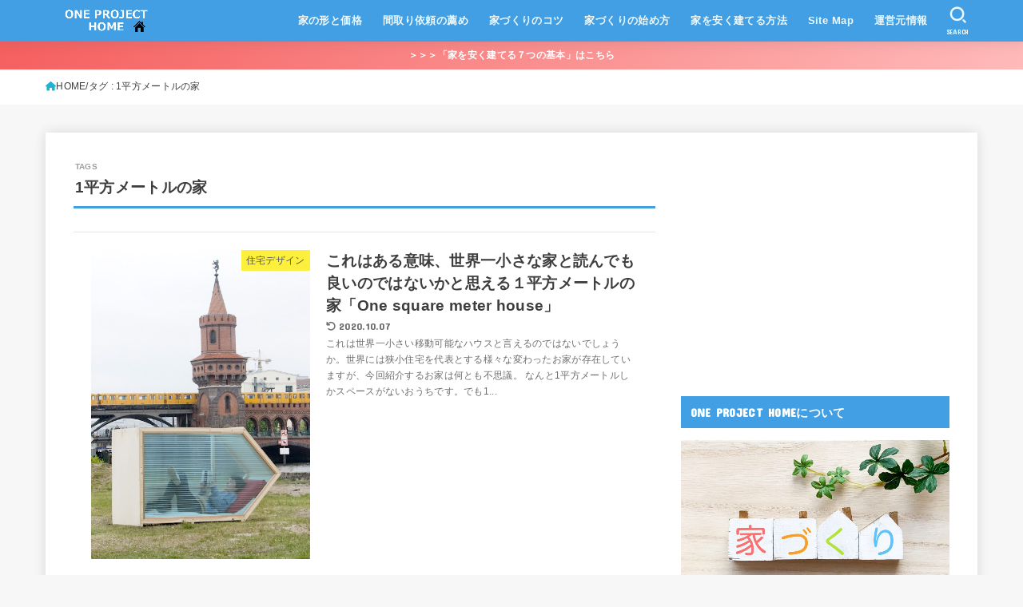

--- FILE ---
content_type: text/html; charset=UTF-8
request_url: https://one-project.biz/tag/1%E5%B9%B3%E6%96%B9%E3%83%A1%E3%83%BC%E3%83%88%E3%83%AB%E3%81%AE%E5%AE%B6
body_size: 23719
content:
<!doctype html>
<html lang="ja">
<head>
<meta charset="utf-8">
<meta http-equiv="X-UA-Compatible" content="IE=edge">
<meta name="HandheldFriendly" content="True">
<meta name="MobileOptimized" content="320">
<meta name="viewport" content="width=device-width, initial-scale=1"/>
<link rel="pingback" href="https://one-project.biz/xmlrpc.php">
<meta name='robots' content='index, follow, max-image-preview:large, max-snippet:-1, max-video-preview:-1' />

	<!-- This site is optimized with the Yoast SEO plugin v23.2 - https://yoast.com/wordpress/plugins/seo/ -->
	<title>1平方メートルの家 アーカイブ - 注文住宅、家づくりのことならONE PROJECT</title>
	<link rel="canonical" href="https://one-project.biz/tag/1平方メートルの家" />
	<meta property="og:locale" content="ja_JP" />
	<meta property="og:type" content="article" />
	<meta property="og:title" content="1平方メートルの家 アーカイブ - 注文住宅、家づくりのことならONE PROJECT" />
	<meta property="og:url" content="https://one-project.biz/tag/1平方メートルの家" />
	<meta property="og:site_name" content="注文住宅、家づくりのことならONE PROJECT" />
	<meta name="twitter:card" content="summary_large_image" />
	<script type="application/ld+json" class="yoast-schema-graph">{"@context":"https://schema.org","@graph":[{"@type":"CollectionPage","@id":"https://one-project.biz/tag/1%e5%b9%b3%e6%96%b9%e3%83%a1%e3%83%bc%e3%83%88%e3%83%ab%e3%81%ae%e5%ae%b6","url":"https://one-project.biz/tag/1%e5%b9%b3%e6%96%b9%e3%83%a1%e3%83%bc%e3%83%88%e3%83%ab%e3%81%ae%e5%ae%b6","name":"1平方メートルの家 アーカイブ - 注文住宅、家づくりのことならONE PROJECT","isPartOf":{"@id":"https://one-project.biz/#website"},"primaryImageOfPage":{"@id":"https://one-project.biz/tag/1%e5%b9%b3%e6%96%b9%e3%83%a1%e3%83%bc%e3%83%88%e3%83%ab%e3%81%ae%e5%ae%b6#primaryimage"},"image":{"@id":"https://one-project.biz/tag/1%e5%b9%b3%e6%96%b9%e3%83%a1%e3%83%bc%e3%83%88%e3%83%ab%e3%81%ae%e5%ae%b6#primaryimage"},"thumbnailUrl":"https://one-project.biz/wp-content/uploads/2014/08/sqmhouse03.jpg","breadcrumb":{"@id":"https://one-project.biz/tag/1%e5%b9%b3%e6%96%b9%e3%83%a1%e3%83%bc%e3%83%88%e3%83%ab%e3%81%ae%e5%ae%b6#breadcrumb"},"inLanguage":"ja"},{"@type":"ImageObject","inLanguage":"ja","@id":"https://one-project.biz/tag/1%e5%b9%b3%e6%96%b9%e3%83%a1%e3%83%bc%e3%83%88%e3%83%ab%e3%81%ae%e5%ae%b6#primaryimage","url":"https://one-project.biz/wp-content/uploads/2014/08/sqmhouse03.jpg","contentUrl":"https://one-project.biz/wp-content/uploads/2014/08/sqmhouse03.jpg","width":450,"height":636},{"@type":"BreadcrumbList","@id":"https://one-project.biz/tag/1%e5%b9%b3%e6%96%b9%e3%83%a1%e3%83%bc%e3%83%88%e3%83%ab%e3%81%ae%e5%ae%b6#breadcrumb","itemListElement":[{"@type":"ListItem","position":1,"name":"ホーム","item":"https://one-project.biz/"},{"@type":"ListItem","position":2,"name":"1平方メートルの家"}]},{"@type":"WebSite","@id":"https://one-project.biz/#website","url":"https://one-project.biz/","name":"注文住宅、家づくりのことならONE PROJECT","description":"専門家監修！家を安く賢く建てるノウハウを一挙公開！","publisher":{"@id":"https://one-project.biz/#organization"},"potentialAction":[{"@type":"SearchAction","target":{"@type":"EntryPoint","urlTemplate":"https://one-project.biz/?s={search_term_string}"},"query-input":"required name=search_term_string"}],"inLanguage":"ja"},{"@type":"Organization","@id":"https://one-project.biz/#organization","name":"注文住宅、家づくりのことならONE PROJECT","url":"https://one-project.biz/","logo":{"@type":"ImageObject","inLanguage":"ja","@id":"https://one-project.biz/#/schema/logo/image/","url":"https://one-project.biz/wp-content/uploads/2022/05/title-logo2.png","contentUrl":"https://one-project.biz/wp-content/uploads/2022/05/title-logo2.png","width":420,"height":120,"caption":"注文住宅、家づくりのことならONE PROJECT"},"image":{"@id":"https://one-project.biz/#/schema/logo/image/"}}]}</script>
	<!-- / Yoast SEO plugin. -->


<link rel='dns-prefetch' href='//www.googletagmanager.com' />
<link rel='dns-prefetch' href='//fonts.googleapis.com' />
<link rel='dns-prefetch' href='//cdnjs.cloudflare.com' />
<link rel='dns-prefetch' href='//pagead2.googlesyndication.com' />
<link rel="alternate" type="application/rss+xml" title="注文住宅、家づくりのことならONE PROJECT &raquo; フィード" href="https://one-project.biz/feed" />
<link rel="alternate" type="application/rss+xml" title="注文住宅、家づくりのことならONE PROJECT &raquo; コメントフィード" href="https://one-project.biz/comments/feed" />
<script type="text/javascript" id="wpp-js" src="https://one-project.biz/wp-content/plugins/wordpress-popular-posts/assets/js/wpp.min.js?ver=7.2.0" data-sampling="0" data-sampling-rate="100" data-api-url="https://one-project.biz/wp-json/wordpress-popular-posts" data-post-id="0" data-token="7699b39279" data-lang="0" data-debug="0"></script>
<link rel="alternate" type="application/rss+xml" title="注文住宅、家づくりのことならONE PROJECT &raquo; 1平方メートルの家 タグのフィード" href="https://one-project.biz/tag/1%e5%b9%b3%e6%96%b9%e3%83%a1%e3%83%bc%e3%83%88%e3%83%ab%e3%81%ae%e5%ae%b6/feed" />
<script type="text/javascript">
/* <![CDATA[ */
window._wpemojiSettings = {"baseUrl":"https:\/\/s.w.org\/images\/core\/emoji\/14.0.0\/72x72\/","ext":".png","svgUrl":"https:\/\/s.w.org\/images\/core\/emoji\/14.0.0\/svg\/","svgExt":".svg","source":{"concatemoji":"https:\/\/one-project.biz\/wp-includes\/js\/wp-emoji-release.min.js?ver=6.4.7"}};
/*! This file is auto-generated */
!function(i,n){var o,s,e;function c(e){try{var t={supportTests:e,timestamp:(new Date).valueOf()};sessionStorage.setItem(o,JSON.stringify(t))}catch(e){}}function p(e,t,n){e.clearRect(0,0,e.canvas.width,e.canvas.height),e.fillText(t,0,0);var t=new Uint32Array(e.getImageData(0,0,e.canvas.width,e.canvas.height).data),r=(e.clearRect(0,0,e.canvas.width,e.canvas.height),e.fillText(n,0,0),new Uint32Array(e.getImageData(0,0,e.canvas.width,e.canvas.height).data));return t.every(function(e,t){return e===r[t]})}function u(e,t,n){switch(t){case"flag":return n(e,"\ud83c\udff3\ufe0f\u200d\u26a7\ufe0f","\ud83c\udff3\ufe0f\u200b\u26a7\ufe0f")?!1:!n(e,"\ud83c\uddfa\ud83c\uddf3","\ud83c\uddfa\u200b\ud83c\uddf3")&&!n(e,"\ud83c\udff4\udb40\udc67\udb40\udc62\udb40\udc65\udb40\udc6e\udb40\udc67\udb40\udc7f","\ud83c\udff4\u200b\udb40\udc67\u200b\udb40\udc62\u200b\udb40\udc65\u200b\udb40\udc6e\u200b\udb40\udc67\u200b\udb40\udc7f");case"emoji":return!n(e,"\ud83e\udef1\ud83c\udffb\u200d\ud83e\udef2\ud83c\udfff","\ud83e\udef1\ud83c\udffb\u200b\ud83e\udef2\ud83c\udfff")}return!1}function f(e,t,n){var r="undefined"!=typeof WorkerGlobalScope&&self instanceof WorkerGlobalScope?new OffscreenCanvas(300,150):i.createElement("canvas"),a=r.getContext("2d",{willReadFrequently:!0}),o=(a.textBaseline="top",a.font="600 32px Arial",{});return e.forEach(function(e){o[e]=t(a,e,n)}),o}function t(e){var t=i.createElement("script");t.src=e,t.defer=!0,i.head.appendChild(t)}"undefined"!=typeof Promise&&(o="wpEmojiSettingsSupports",s=["flag","emoji"],n.supports={everything:!0,everythingExceptFlag:!0},e=new Promise(function(e){i.addEventListener("DOMContentLoaded",e,{once:!0})}),new Promise(function(t){var n=function(){try{var e=JSON.parse(sessionStorage.getItem(o));if("object"==typeof e&&"number"==typeof e.timestamp&&(new Date).valueOf()<e.timestamp+604800&&"object"==typeof e.supportTests)return e.supportTests}catch(e){}return null}();if(!n){if("undefined"!=typeof Worker&&"undefined"!=typeof OffscreenCanvas&&"undefined"!=typeof URL&&URL.createObjectURL&&"undefined"!=typeof Blob)try{var e="postMessage("+f.toString()+"("+[JSON.stringify(s),u.toString(),p.toString()].join(",")+"));",r=new Blob([e],{type:"text/javascript"}),a=new Worker(URL.createObjectURL(r),{name:"wpTestEmojiSupports"});return void(a.onmessage=function(e){c(n=e.data),a.terminate(),t(n)})}catch(e){}c(n=f(s,u,p))}t(n)}).then(function(e){for(var t in e)n.supports[t]=e[t],n.supports.everything=n.supports.everything&&n.supports[t],"flag"!==t&&(n.supports.everythingExceptFlag=n.supports.everythingExceptFlag&&n.supports[t]);n.supports.everythingExceptFlag=n.supports.everythingExceptFlag&&!n.supports.flag,n.DOMReady=!1,n.readyCallback=function(){n.DOMReady=!0}}).then(function(){return e}).then(function(){var e;n.supports.everything||(n.readyCallback(),(e=n.source||{}).concatemoji?t(e.concatemoji):e.wpemoji&&e.twemoji&&(t(e.twemoji),t(e.wpemoji)))}))}((window,document),window._wpemojiSettings);
/* ]]> */
</script>
<link rel='stylesheet' id='pdrp_styles-css' href='https://one-project.biz/wp-content/plugins/photo-dropper/interface/css/public.css' type='text/css' media='all' />
<style id='wp-emoji-styles-inline-css' type='text/css'>

	img.wp-smiley, img.emoji {
		display: inline !important;
		border: none !important;
		box-shadow: none !important;
		height: 1em !important;
		width: 1em !important;
		margin: 0 0.07em !important;
		vertical-align: -0.1em !important;
		background: none !important;
		padding: 0 !important;
	}
</style>
<link rel='stylesheet' id='wp-block-library-css' href='https://one-project.biz/wp-includes/css/dist/block-library/style.min.css' type='text/css' media='all' />
<style id='classic-theme-styles-inline-css' type='text/css'>
/*! This file is auto-generated */
.wp-block-button__link{color:#fff;background-color:#32373c;border-radius:9999px;box-shadow:none;text-decoration:none;padding:calc(.667em + 2px) calc(1.333em + 2px);font-size:1.125em}.wp-block-file__button{background:#32373c;color:#fff;text-decoration:none}
</style>
<style id='global-styles-inline-css' type='text/css'>
body{--wp--preset--color--black: #000;--wp--preset--color--cyan-bluish-gray: #abb8c3;--wp--preset--color--white: #fff;--wp--preset--color--pale-pink: #f78da7;--wp--preset--color--vivid-red: #cf2e2e;--wp--preset--color--luminous-vivid-orange: #ff6900;--wp--preset--color--luminous-vivid-amber: #fcb900;--wp--preset--color--light-green-cyan: #7bdcb5;--wp--preset--color--vivid-green-cyan: #00d084;--wp--preset--color--pale-cyan-blue: #8ed1fc;--wp--preset--color--vivid-cyan-blue: #0693e3;--wp--preset--color--vivid-purple: #9b51e0;--wp--preset--color--stk-palette-one: var(--stk-palette-color1);--wp--preset--color--stk-palette-two: var(--stk-palette-color2);--wp--preset--color--stk-palette-three: var(--stk-palette-color3);--wp--preset--color--stk-palette-four: var(--stk-palette-color4);--wp--preset--color--stk-palette-five: var(--stk-palette-color5);--wp--preset--color--stk-palette-six: var(--stk-palette-color6);--wp--preset--color--stk-palette-seven: var(--stk-palette-color7);--wp--preset--color--stk-palette-eight: var(--stk-palette-color8);--wp--preset--color--stk-palette-nine: var(--stk-palette-color9);--wp--preset--color--stk-palette-ten: var(--stk-palette-color10);--wp--preset--color--mainttlbg: var(--main-ttl-bg);--wp--preset--color--mainttltext: var(--main-ttl-color);--wp--preset--color--stkeditorcolor-1: var(--stk-editor-color1);--wp--preset--color--stkeditorcolor-2: var(--stk-editor-color2);--wp--preset--color--stkeditorcolor-3: var(--stk-editor-color3);--wp--preset--gradient--vivid-cyan-blue-to-vivid-purple: linear-gradient(135deg,rgba(6,147,227,1) 0%,rgb(155,81,224) 100%);--wp--preset--gradient--light-green-cyan-to-vivid-green-cyan: linear-gradient(135deg,rgb(122,220,180) 0%,rgb(0,208,130) 100%);--wp--preset--gradient--luminous-vivid-amber-to-luminous-vivid-orange: linear-gradient(135deg,rgba(252,185,0,1) 0%,rgba(255,105,0,1) 100%);--wp--preset--gradient--luminous-vivid-orange-to-vivid-red: linear-gradient(135deg,rgba(255,105,0,1) 0%,rgb(207,46,46) 100%);--wp--preset--gradient--very-light-gray-to-cyan-bluish-gray: linear-gradient(135deg,rgb(238,238,238) 0%,rgb(169,184,195) 100%);--wp--preset--gradient--cool-to-warm-spectrum: linear-gradient(135deg,rgb(74,234,220) 0%,rgb(151,120,209) 20%,rgb(207,42,186) 40%,rgb(238,44,130) 60%,rgb(251,105,98) 80%,rgb(254,248,76) 100%);--wp--preset--gradient--blush-light-purple: linear-gradient(135deg,rgb(255,206,236) 0%,rgb(152,150,240) 100%);--wp--preset--gradient--blush-bordeaux: linear-gradient(135deg,rgb(254,205,165) 0%,rgb(254,45,45) 50%,rgb(107,0,62) 100%);--wp--preset--gradient--luminous-dusk: linear-gradient(135deg,rgb(255,203,112) 0%,rgb(199,81,192) 50%,rgb(65,88,208) 100%);--wp--preset--gradient--pale-ocean: linear-gradient(135deg,rgb(255,245,203) 0%,rgb(182,227,212) 50%,rgb(51,167,181) 100%);--wp--preset--gradient--electric-grass: linear-gradient(135deg,rgb(202,248,128) 0%,rgb(113,206,126) 100%);--wp--preset--gradient--midnight: linear-gradient(135deg,rgb(2,3,129) 0%,rgb(40,116,252) 100%);--wp--preset--font-size--small: 13px;--wp--preset--font-size--medium: 20px;--wp--preset--font-size--large: 36px;--wp--preset--font-size--x-large: 42px;--wp--preset--spacing--20: 0.44rem;--wp--preset--spacing--30: 0.67rem;--wp--preset--spacing--40: 1rem;--wp--preset--spacing--50: 1.5rem;--wp--preset--spacing--60: 2.25rem;--wp--preset--spacing--70: 3.38rem;--wp--preset--spacing--80: 5.06rem;--wp--preset--shadow--natural: 6px 6px 9px rgba(0, 0, 0, 0.2);--wp--preset--shadow--deep: 12px 12px 50px rgba(0, 0, 0, 0.4);--wp--preset--shadow--sharp: 6px 6px 0px rgba(0, 0, 0, 0.2);--wp--preset--shadow--outlined: 6px 6px 0px -3px rgba(255, 255, 255, 1), 6px 6px rgba(0, 0, 0, 1);--wp--preset--shadow--crisp: 6px 6px 0px rgba(0, 0, 0, 1);}:where(.is-layout-flex){gap: 0.5em;}:where(.is-layout-grid){gap: 0.5em;}body .is-layout-flow > .alignleft{float: left;margin-inline-start: 0;margin-inline-end: 2em;}body .is-layout-flow > .alignright{float: right;margin-inline-start: 2em;margin-inline-end: 0;}body .is-layout-flow > .aligncenter{margin-left: auto !important;margin-right: auto !important;}body .is-layout-constrained > .alignleft{float: left;margin-inline-start: 0;margin-inline-end: 2em;}body .is-layout-constrained > .alignright{float: right;margin-inline-start: 2em;margin-inline-end: 0;}body .is-layout-constrained > .aligncenter{margin-left: auto !important;margin-right: auto !important;}body .is-layout-constrained > :where(:not(.alignleft):not(.alignright):not(.alignfull)){max-width: var(--wp--style--global--content-size);margin-left: auto !important;margin-right: auto !important;}body .is-layout-constrained > .alignwide{max-width: var(--wp--style--global--wide-size);}body .is-layout-flex{display: flex;}body .is-layout-flex{flex-wrap: wrap;align-items: center;}body .is-layout-flex > *{margin: 0;}body .is-layout-grid{display: grid;}body .is-layout-grid > *{margin: 0;}:where(.wp-block-columns.is-layout-flex){gap: 2em;}:where(.wp-block-columns.is-layout-grid){gap: 2em;}:where(.wp-block-post-template.is-layout-flex){gap: 1.25em;}:where(.wp-block-post-template.is-layout-grid){gap: 1.25em;}.has-black-color{color: var(--wp--preset--color--black) !important;}.has-cyan-bluish-gray-color{color: var(--wp--preset--color--cyan-bluish-gray) !important;}.has-white-color{color: var(--wp--preset--color--white) !important;}.has-pale-pink-color{color: var(--wp--preset--color--pale-pink) !important;}.has-vivid-red-color{color: var(--wp--preset--color--vivid-red) !important;}.has-luminous-vivid-orange-color{color: var(--wp--preset--color--luminous-vivid-orange) !important;}.has-luminous-vivid-amber-color{color: var(--wp--preset--color--luminous-vivid-amber) !important;}.has-light-green-cyan-color{color: var(--wp--preset--color--light-green-cyan) !important;}.has-vivid-green-cyan-color{color: var(--wp--preset--color--vivid-green-cyan) !important;}.has-pale-cyan-blue-color{color: var(--wp--preset--color--pale-cyan-blue) !important;}.has-vivid-cyan-blue-color{color: var(--wp--preset--color--vivid-cyan-blue) !important;}.has-vivid-purple-color{color: var(--wp--preset--color--vivid-purple) !important;}.has-black-background-color{background-color: var(--wp--preset--color--black) !important;}.has-cyan-bluish-gray-background-color{background-color: var(--wp--preset--color--cyan-bluish-gray) !important;}.has-white-background-color{background-color: var(--wp--preset--color--white) !important;}.has-pale-pink-background-color{background-color: var(--wp--preset--color--pale-pink) !important;}.has-vivid-red-background-color{background-color: var(--wp--preset--color--vivid-red) !important;}.has-luminous-vivid-orange-background-color{background-color: var(--wp--preset--color--luminous-vivid-orange) !important;}.has-luminous-vivid-amber-background-color{background-color: var(--wp--preset--color--luminous-vivid-amber) !important;}.has-light-green-cyan-background-color{background-color: var(--wp--preset--color--light-green-cyan) !important;}.has-vivid-green-cyan-background-color{background-color: var(--wp--preset--color--vivid-green-cyan) !important;}.has-pale-cyan-blue-background-color{background-color: var(--wp--preset--color--pale-cyan-blue) !important;}.has-vivid-cyan-blue-background-color{background-color: var(--wp--preset--color--vivid-cyan-blue) !important;}.has-vivid-purple-background-color{background-color: var(--wp--preset--color--vivid-purple) !important;}.has-black-border-color{border-color: var(--wp--preset--color--black) !important;}.has-cyan-bluish-gray-border-color{border-color: var(--wp--preset--color--cyan-bluish-gray) !important;}.has-white-border-color{border-color: var(--wp--preset--color--white) !important;}.has-pale-pink-border-color{border-color: var(--wp--preset--color--pale-pink) !important;}.has-vivid-red-border-color{border-color: var(--wp--preset--color--vivid-red) !important;}.has-luminous-vivid-orange-border-color{border-color: var(--wp--preset--color--luminous-vivid-orange) !important;}.has-luminous-vivid-amber-border-color{border-color: var(--wp--preset--color--luminous-vivid-amber) !important;}.has-light-green-cyan-border-color{border-color: var(--wp--preset--color--light-green-cyan) !important;}.has-vivid-green-cyan-border-color{border-color: var(--wp--preset--color--vivid-green-cyan) !important;}.has-pale-cyan-blue-border-color{border-color: var(--wp--preset--color--pale-cyan-blue) !important;}.has-vivid-cyan-blue-border-color{border-color: var(--wp--preset--color--vivid-cyan-blue) !important;}.has-vivid-purple-border-color{border-color: var(--wp--preset--color--vivid-purple) !important;}.has-vivid-cyan-blue-to-vivid-purple-gradient-background{background: var(--wp--preset--gradient--vivid-cyan-blue-to-vivid-purple) !important;}.has-light-green-cyan-to-vivid-green-cyan-gradient-background{background: var(--wp--preset--gradient--light-green-cyan-to-vivid-green-cyan) !important;}.has-luminous-vivid-amber-to-luminous-vivid-orange-gradient-background{background: var(--wp--preset--gradient--luminous-vivid-amber-to-luminous-vivid-orange) !important;}.has-luminous-vivid-orange-to-vivid-red-gradient-background{background: var(--wp--preset--gradient--luminous-vivid-orange-to-vivid-red) !important;}.has-very-light-gray-to-cyan-bluish-gray-gradient-background{background: var(--wp--preset--gradient--very-light-gray-to-cyan-bluish-gray) !important;}.has-cool-to-warm-spectrum-gradient-background{background: var(--wp--preset--gradient--cool-to-warm-spectrum) !important;}.has-blush-light-purple-gradient-background{background: var(--wp--preset--gradient--blush-light-purple) !important;}.has-blush-bordeaux-gradient-background{background: var(--wp--preset--gradient--blush-bordeaux) !important;}.has-luminous-dusk-gradient-background{background: var(--wp--preset--gradient--luminous-dusk) !important;}.has-pale-ocean-gradient-background{background: var(--wp--preset--gradient--pale-ocean) !important;}.has-electric-grass-gradient-background{background: var(--wp--preset--gradient--electric-grass) !important;}.has-midnight-gradient-background{background: var(--wp--preset--gradient--midnight) !important;}.has-small-font-size{font-size: var(--wp--preset--font-size--small) !important;}.has-medium-font-size{font-size: var(--wp--preset--font-size--medium) !important;}.has-large-font-size{font-size: var(--wp--preset--font-size--large) !important;}.has-x-large-font-size{font-size: var(--wp--preset--font-size--x-large) !important;}
.wp-block-navigation a:where(:not(.wp-element-button)){color: inherit;}
:where(.wp-block-post-template.is-layout-flex){gap: 1.25em;}:where(.wp-block-post-template.is-layout-grid){gap: 1.25em;}
:where(.wp-block-columns.is-layout-flex){gap: 2em;}:where(.wp-block-columns.is-layout-grid){gap: 2em;}
.wp-block-pullquote{font-size: 1.5em;line-height: 1.6;}
</style>
<link rel='stylesheet' id='contact-form-7-css' href='https://one-project.biz/wp-content/plugins/contact-form-7/includes/css/styles.css?ver=5.9.8' type='text/css' media='all' />
<link rel='stylesheet' id='cntctfrm_form_style-css' href='https://one-project.biz/wp-content/plugins/contact-form-plugin/css/form_style.css?ver=4.3.2' type='text/css' media='all' />
<link rel='stylesheet' id='toc-screen-css' href='https://one-project.biz/wp-content/plugins/table-of-contents-plus/screen.min.css?ver=2411.1' type='text/css' media='all' />
<link rel='stylesheet' id='wordpress-popular-posts-css-css' href='https://one-project.biz/wp-content/plugins/wordpress-popular-posts/assets/css/wpp.css?ver=7.2.0' type='text/css' media='all' />
<link rel='stylesheet' id='stk_style-css' href='https://one-project.biz/wp-content/themes/jstork19/style.css?ver=5.4' type='text/css' media='all' />
<style id='stk_style-inline-css' type='text/css'>
:root{--stk-base-font-family:"游ゴシック","Yu Gothic","游ゴシック体","YuGothic","Hiragino Kaku Gothic ProN",Meiryo,sans-serif;--stk-base-font-size-pc:103%;--stk-base-font-size-sp:103%;--stk-font-weight:400;--stk-font-awesome-free:"Font Awesome 6 Free";--stk-font-awesome-brand:"Font Awesome 6 Brands";--wp--preset--font-size--medium:clamp(1.2em,2.5vw,20px);--wp--preset--font-size--large:clamp(1.5em,4.5vw,36px);--wp--preset--font-size--x-large:clamp(1.9em,5.25vw,42px);--wp--style--gallery-gap-default:.5em;--stk-flex-style:flex-start;--stk-wrap-width:1166px;--stk-wide-width:980px;--stk-main-width:728px;--stk-side-margin:32px;--stk-post-thumb-ratio:16/10;--stk-post-title-font_size:clamp(1.4em,4vw,1.9em);--stk-h1-font_size:clamp(1.4em,4vw,1.9em);--stk-h2-font_size:clamp(1.2em,2.6vw,1.3em);--stk-h2-normal-font_size:125%;--stk-h3-font_size:clamp(1.1em,2.3vw,1.15em);--stk-h4-font_size:105%;--stk-h5-font_size:100%;--stk-line_height:1.8;--stk-heading-line_height:1.5;--stk-heading-margin_top:2em;--stk-heading-margin_bottom:1em;--stk-margin:1.6em;--stk-h2-margin-rl:-2vw;--stk-el-margin-rl:-4vw;--stk-list-icon-size:1.8em;--stk-list-item-margin:.7em;--stk-list-margin:1em;--stk-h2-border_radius:3px;--stk-h2-border_width:4px;--stk-h3-border_width:4px;--stk-h4-border_width:4px;--stk-wttl-border_radius:0;--stk-wttl-border_width:2px;--stk-supplement-border_radius:4px;--stk-supplement-border_width:2px;--stk-supplement-sat:82%;--stk-supplement-lig:86%;--stk-box-border_radius:4px;--stk-box-border_width:2px;--stk-btn-border_radius:3px;--stk-btn-border_width:2px;--stk-post-radius:0;--stk-postlist-radius:0;--stk-cardlist-radius:0;--stk-shadow-s:1px 2px 10px rgba(0,0,0,.2);--stk-shadow-l:5px 10px 20px rgba(0,0,0,.2);--main-text-color:#3E3E3E;--main-link-color:#1bb4d3;--main-link-color-hover:#E69B9B;--main-ttl-bg:#429fe3;--main-ttl-bg-rgba:rgba(66,159,227,.1);--main-ttl-color:#fff;--header-bg:#429fe3;--header-bg-overlay:#0ea3c9;--header-logo-color:#ee2;--header-text-color:#edf9fc;--inner-content-bg:#fff;--label-bg:#fcee21;--label-text-color:#3e3e3e;--slider-text-color:#444;--side-text-color:#3e3e3e;--footer-bg:#666;--footer-text-color:#CACACA;--footer-link-color:#f7f7f7;--new-mark-bg:#ff6347;--oc-box-blue:#19b4ce;--oc-box-blue-inner:#d4f3ff;--oc-box-red:#ee5656;--oc-box-red-inner:#feeeed;--oc-box-yellow:#f7cf2e;--oc-box-yellow-inner:#fffae2;--oc-box-green:#39cd75;--oc-box-green-inner:#e8fbf0;--oc-box-pink:#f7b2b2;--oc-box-pink-inner:#fee;--oc-box-gray:#9c9c9c;--oc-box-gray-inner:#f5f5f5;--oc-box-black:#313131;--oc-box-black-inner:#404040;--oc-btn-rich_yellow:#f7cf2e;--oc-btn-rich_yellow-sdw:rgba(222,182,21,1);--oc-btn-rich_pink:#ee5656;--oc-btn-rich_pink-sdw:rgba(213,61,61,1);--oc-btn-rich_orange:#ef9b2f;--oc-btn-rich_orange-sdw:rgba(214,130,22,1);--oc-btn-rich_green:#39cd75;--oc-btn-rich_green-sdw:rgba(32,180,92,1);--oc-btn-rich_blue:#19b4ce;--oc-btn-rich_blue-sdw:rgba(0,155,181,1);--oc-base-border-color:rgba(125,125,125,.3);--oc-has-background-basic-padding:1.1em;--stk-maker-yellow:#ff6;--stk-maker-pink:#ffd5d5;--stk-maker-blue:#b5dfff;--stk-maker-green:#cff7c7;--stk-caption-font-size:11px;--stk-palette-color1:#abb8c3;--stk-palette-color2:#f78da7;--stk-palette-color3:#cf2e2e;--stk-palette-color4:#ff6900;--stk-palette-color5:#fcb900;--stk-palette-color6:#7bdcb5;--stk-palette-color7:#00d084;--stk-palette-color8:#8ed1fc;--stk-palette-color9:#0693e3;--stk-palette-color10:#9b51e0;--stk-editor-color1:#1bb4d3;--stk-editor-color2:#f55e5e;--stk-editor-color3:#ee2;--stk-editor-color1-rgba:rgba(27,180,211,.1);--stk-editor-color2-rgba:rgba(245,94,94,.1);--stk-editor-color3-rgba:rgba(238,238,34,.1)}
ul.wpp-list{counter-reset:number}ul.wpp-list li{list-style:none;position:relative;border-bottom:1px solid #ddd;margin:0;padding-bottom:.75em}ul.wpp-list li a::before{counter-increment:number;content:counter(number);background-color:var(--main-ttl-bg);color:var(--main-ttl-color);margin-right:3px;width:1.5em;height:1.5em;line-height:1.5em;font-size:75%;border-radius:3px;font-weight:bold;display:block;text-align:center;position:absolute;left:2px;top:2px;z-index:1}ul.wpp-list img{margin-bottom:0;margin-right:5px}ul.wpp-list li a.wpp-post-title{display:block}ul.wpp-list li a.wpp-post-title::before,ul.wpp-list li .wpp-author a::before,ul.wpp-list li .wpp-category a::before{content:none}ul.wpp-list .wpp-excerpt{font-size:80%}#toc_container li::before{content:none}@media only screen and (max-width:480px){#toc_container{font-size:90%}}#toc_container{width:100%!important;padding:1.2em;border:5px solid rgba(100,100,100,.2);background:inherit!important}#toc_container li{margin:1em 0;font-weight:bold}#toc_container li li{font-weight:normal;margin:.5em 0}#toc_container .toc_number{display:inline-block;font-weight:bold;font-size:75%;background-color:var(--main-ttl-bg);color:var(--main-ttl-color);min-width:2.1em;min-height:2.1em;line-height:2.1;text-align:center;border-radius:1em;margin-right:.3em;padding:0 7px}#toc_container a{color:inherit;text-decoration:none}#toc_container a:hover{text-decoration:underline}#toc_container p.toc_title{font-weight:bold;text-align:left;margin:0 auto;font-size:100%;vertical-align:middle}#toc_container .toc_title::before{display:inline-block;font-family:var(--stk-font-awesome-free,"Font Awesome 5 Free");font-weight:900;content:"\f03a";margin-right:.8em;margin-left:.4em;transform:scale(1.4);color:var(--main-ttl-bg)}#toc_container .toc_title .toc_toggle{font-size:80%;font-weight:normal;margin-left:.2em}#toc_container .toc_list{max-width:580px;margin-left:auto;margin-right:auto}#toc_container .toc_list>li{padding-left:0}
.header-info{color:#fff;background:#f55e5e;background:linear-gradient(135deg,#f55e5e,#ffbaba)}
</style>
<link rel='stylesheet' id='stk_child-style-css' href='https://one-project.biz/wp-content/themes/jstork19_custom/style.css' type='text/css' media='all' />
<link rel='stylesheet' id='gf_font-css' href='https://fonts.googleapis.com/css?family=Concert+One&#038;display=swap' type='text/css' media='all' />
<style id='gf_font-inline-css' type='text/css'>
.gf {font-family: "Concert One", "游ゴシック", "Yu Gothic", "游ゴシック体", "YuGothic", "Hiragino Kaku Gothic ProN", Meiryo, sans-serif;}
</style>
<link rel='stylesheet' id='fontawesome-css' href='https://cdnjs.cloudflare.com/ajax/libs/font-awesome/6.5.2/css/all.min.css' type='text/css' media='all' />
<script type="text/javascript" src="https://one-project.biz/wp-includes/js/jquery/jquery.min.js?ver=3.7.1" id="jquery-core-js"></script>
<script type="text/javascript" src="https://one-project.biz/wp-includes/js/jquery/jquery-migrate.min.js?ver=3.4.1" id="jquery-migrate-js"></script>
<script type="text/javascript" id="jquery-js-after">
/* <![CDATA[ */
jQuery(function($){$(".widget_categories li, .widget_nav_menu li").has("ul").toggleClass("accordionMenu");$(".widget ul.children , .widget ul.sub-menu").after("<span class='accordionBtn'></span>");$(".widget ul.children , .widget ul.sub-menu").hide();$("ul .accordionBtn").on("click",function(){$(this).prev("ul").slideToggle();$(this).toggleClass("active")})});
/* ]]> */
</script>

<!-- Site Kit によって追加された Google タグ（gtag.js）スニペット -->

<!-- Site Kit によって追加された Google 広告のスニペット -->
<script type="text/javascript" src="https://www.googletagmanager.com/gtag/js?id=AW-985697540" id="google_gtagjs-js" async></script>
<script type="text/javascript" id="google_gtagjs-js-after">
/* <![CDATA[ */
window.dataLayer = window.dataLayer || [];function gtag(){dataLayer.push(arguments);}
gtag("js", new Date());
gtag("set", "developer_id.dZTNiMT", true);
gtag("config", "AW-985697540");
 window._googlesitekit = window._googlesitekit || {}; window._googlesitekit.throttledEvents = []; window._googlesitekit.gtagEvent = (name, data) => { var key = JSON.stringify( { name, data } ); if ( !! window._googlesitekit.throttledEvents[ key ] ) { return; } window._googlesitekit.throttledEvents[ key ] = true; setTimeout( () => { delete window._googlesitekit.throttledEvents[ key ]; }, 5 ); gtag( "event", name, { ...data, event_source: "site-kit" } ); } 
/* ]]> */
</script>

<!-- Site Kit によって追加された終了 Google タグ（gtag.js）スニペット -->
<link rel="https://api.w.org/" href="https://one-project.biz/wp-json/" /><link rel="alternate" type="application/json" href="https://one-project.biz/wp-json/wp/v2/tags/3735" /><link rel="EditURI" type="application/rsd+xml" title="RSD" href="https://one-project.biz/xmlrpc.php?rsd" />

<meta name="generator" content="Site Kit by Google 1.144.0" />            <style id="wpp-loading-animation-styles">@-webkit-keyframes bgslide{from{background-position-x:0}to{background-position-x:-200%}}@keyframes bgslide{from{background-position-x:0}to{background-position-x:-200%}}.wpp-widget-block-placeholder,.wpp-shortcode-placeholder{margin:0 auto;width:60px;height:3px;background:#dd3737;background:linear-gradient(90deg,#dd3737 0%,#571313 10%,#dd3737 100%);background-size:200% auto;border-radius:3px;-webkit-animation:bgslide 1s infinite linear;animation:bgslide 1s infinite linear}</style>
            
<!-- Site Kit が追加した Google AdSense メタタグ -->
<meta name="google-adsense-platform-account" content="ca-host-pub-2644536267352236">
<meta name="google-adsense-platform-domain" content="sitekit.withgoogle.com">
<!-- Site Kit が追加した End Google AdSense メタタグ -->

<!-- BEGIN: WP Social Bookmarking Light HEAD --><script>
    (function (d, s, id) {
        var js, fjs = d.getElementsByTagName(s)[0];
        if (d.getElementById(id)) return;
        js = d.createElement(s);
        js.id = id;
        js.src = "//connect.facebook.net/ja_JP/sdk.js#xfbml=1&version=v2.7";
        fjs.parentNode.insertBefore(js, fjs);
    }(document, 'script', 'facebook-jssdk'));
</script>
<style type="text/css">.wp_social_bookmarking_light{
    border: 0 !important;
    padding: 10px 0 20px 0 !important;
    margin: 0 !important;
}
.wp_social_bookmarking_light div{
    float: left !important;
    border: 0 !important;
    padding: 0 !important;
    margin: 0 5px 0px 0 !important;
    min-height: 30px !important;
    line-height: 18px !important;
    text-indent: 0 !important;
}
.wp_social_bookmarking_light img{
    border: 0 !important;
    padding: 0;
    margin: 0;
    vertical-align: top !important;
}
.wp_social_bookmarking_light_clear{
    clear: both !important;
}
#fb-root{
    display: none;
}
.wsbl_facebook_like iframe{
    max-width: none !important;
}
.wsbl_pinterest a{
    border: 0px !important;
}
</style>
<!-- END: WP Social Bookmarking Light HEAD -->

<!-- Google AdSense スニペット (Site Kit が追加) -->
<script type="text/javascript" async="async" src="https://pagead2.googlesyndication.com/pagead/js/adsbygoogle.js?client=ca-pub-0598710178546243&amp;host=ca-host-pub-2644536267352236" crossorigin="anonymous"></script>

<!-- (ここまで) Google AdSense スニペット (Site Kit が追加) -->
<link rel="icon" href="https://one-project.biz/wp-content/uploads/2016/05/cropped-3fdd169917d00457fe99c38162cbdbfc-32x32.png" sizes="32x32" />
<link rel="icon" href="https://one-project.biz/wp-content/uploads/2016/05/cropped-3fdd169917d00457fe99c38162cbdbfc-192x192.png" sizes="192x192" />
<link rel="apple-touch-icon" href="https://one-project.biz/wp-content/uploads/2016/05/cropped-3fdd169917d00457fe99c38162cbdbfc-180x180.png" />
<meta name="msapplication-TileImage" content="https://one-project.biz/wp-content/uploads/2016/05/cropped-3fdd169917d00457fe99c38162cbdbfc-270x270.png" />
		<style type="text/css" id="wp-custom-css">
			/* 補足情報 */
.point	{position: relative;
	margin: 40px 0 30px;
	padding: 25px 20px 20px;
	border-radius: 10px;
	background-color: #cfedb7;
	font-size: 14px;
	clear: both}

.point:before	{position: absolute;
	left: 15px;
	top: -15px;
	content: '\f0eb';
	z-index: 2;
	width: 32px;
	height: 32px;
	padding-top: 3px;
	border-radius: 16px;
	-moz-box-sizing: border-box;
	-webkit-box-sizing: border-box;
	box-sizing: border-box;
	background-color: #5ab80e;
	color: #ffffff;
	font-family: 'FontAwesome';
	font-size: 26px;
	line-height: 1;
	text-align: center}

.point:after	{position: absolute;
	left: 32px;
	top: -8px;
	z-index: 1;
	content: 'POINT';
	padding: 3px 10px 3px 20px;
	border-radius: 5px;
	background-color: #5ab80e;
	color: #ffffff;
	font-family: Verdana, Helvetica, sans-serif;
	font-weight: bold;
	line-height: 1}

/* 注意書き */
.attention	{position: relative;
	margin: 40px 0 30px;
	padding: 20px;
	border-radius: 10px;
	border: dotted 2px #ff0000;
	background-color: #ffefef;
	font-size: 14px;
	clear: both}

.attention:before	{position: absolute;
	left: 20px;
	top: -15px;
	content: '\f071';
	background-color: #ffffff;
	color: #ff0000;
	font-family: 'FontAwesome';
	font-size: 26px;
	line-height: 1}
		</style>
		</head>
<body class="archive tag tag-3735 wp-custom-logo wp-embed-responsive h_layout_pc_left_full h_layout_sp_center">
<svg xmlns="http://www.w3.org/2000/svg" width="0" height="0" focusable="false" role="none" style="visibility: hidden; position: absolute; left: -9999px; overflow: hidden;"><defs>
		<symbol viewBox="0 0 512 512" id="stk-facebook-svg"><path d="M504 256C504 119 393 8 256 8S8 119 8 256c0 123.78 90.69 226.38 209.25 245V327.69h-63V256h63v-54.64c0-62.15 37-96.48 93.67-96.48 27.14 0 55.52 4.84 55.52 4.84v61h-31.28c-30.8 0-40.41 19.12-40.41 38.73V256h68.78l-11 71.69h-57.78V501C413.31 482.38 504 379.78 504 256z"/></symbol>
		<symbol viewBox="0 0 512 512" id="stk-twitter-svg"><path d="M299.8,219.7L471,20.7h-40.6L281.7,193.4L163,20.7H26l179.6,261.4L26,490.7h40.6l157-182.5L349,490.7h137L299.8,219.7 L299.8,219.7z M244.2,284.3l-18.2-26L81.2,51.2h62.3l116.9,167.1l18.2,26l151.9,217.2h-62.3L244.2,284.3L244.2,284.3z"/></symbol>
		<symbol viewBox="0 0 576 512" id="stk-youtube-svg"><path d="M549.655 124.083c-6.281-23.65-24.787-42.276-48.284-48.597C458.781 64 288 64 288 64S117.22 64 74.629 75.486c-23.497 6.322-42.003 24.947-48.284 48.597-11.412 42.867-11.412 132.305-11.412 132.305s0 89.438 11.412 132.305c6.281 23.65 24.787 41.5 48.284 47.821C117.22 448 288 448 288 448s170.78 0 213.371-11.486c23.497-6.321 42.003-24.171 48.284-47.821 11.412-42.867 11.412-132.305 11.412-132.305s0-89.438-11.412-132.305zm-317.51 213.508V175.185l142.739 81.205-142.739 81.201z"/></symbol>
		<symbol viewBox="0 0 448 512" id="stk-instagram-svg"><path d="M224.1 141c-63.6 0-114.9 51.3-114.9 114.9s51.3 114.9 114.9 114.9S339 319.5 339 255.9 287.7 141 224.1 141zm0 189.6c-41.1 0-74.7-33.5-74.7-74.7s33.5-74.7 74.7-74.7 74.7 33.5 74.7 74.7-33.6 74.7-74.7 74.7zm146.4-194.3c0 14.9-12 26.8-26.8 26.8-14.9 0-26.8-12-26.8-26.8s12-26.8 26.8-26.8 26.8 12 26.8 26.8zm76.1 27.2c-1.7-35.9-9.9-67.7-36.2-93.9-26.2-26.2-58-34.4-93.9-36.2-37-2.1-147.9-2.1-184.9 0-35.8 1.7-67.6 9.9-93.9 36.1s-34.4 58-36.2 93.9c-2.1 37-2.1 147.9 0 184.9 1.7 35.9 9.9 67.7 36.2 93.9s58 34.4 93.9 36.2c37 2.1 147.9 2.1 184.9 0 35.9-1.7 67.7-9.9 93.9-36.2 26.2-26.2 34.4-58 36.2-93.9 2.1-37 2.1-147.8 0-184.8zM398.8 388c-7.8 19.6-22.9 34.7-42.6 42.6-29.5 11.7-99.5 9-132.1 9s-102.7 2.6-132.1-9c-19.6-7.8-34.7-22.9-42.6-42.6-11.7-29.5-9-99.5-9-132.1s-2.6-102.7 9-132.1c7.8-19.6 22.9-34.7 42.6-42.6 29.5-11.7 99.5-9 132.1-9s102.7-2.6 132.1 9c19.6 7.8 34.7 22.9 42.6 42.6 11.7 29.5 9 99.5 9 132.1s2.7 102.7-9 132.1z"/></symbol>
		<symbol viewBox="0 0 32 32" id="stk-line-svg"><path d="M25.82 13.151c0.465 0 0.84 0.38 0.84 0.841 0 0.46-0.375 0.84-0.84 0.84h-2.34v1.5h2.34c0.465 0 0.84 0.377 0.84 0.84 0 0.459-0.375 0.839-0.84 0.839h-3.181c-0.46 0-0.836-0.38-0.836-0.839v-6.361c0-0.46 0.376-0.84 0.84-0.84h3.181c0.461 0 0.836 0.38 0.836 0.84 0 0.465-0.375 0.84-0.84 0.84h-2.34v1.5zM20.68 17.172c0 0.36-0.232 0.68-0.576 0.795-0.085 0.028-0.177 0.041-0.265 0.041-0.281 0-0.521-0.12-0.68-0.333l-3.257-4.423v3.92c0 0.459-0.372 0.839-0.841 0.839-0.461 0-0.835-0.38-0.835-0.839v-6.361c0-0.36 0.231-0.68 0.573-0.793 0.080-0.031 0.181-0.044 0.259-0.044 0.26 0 0.5 0.139 0.66 0.339l3.283 4.44v-3.941c0-0.46 0.376-0.84 0.84-0.84 0.46 0 0.84 0.38 0.84 0.84zM13.025 17.172c0 0.459-0.376 0.839-0.841 0.839-0.46 0-0.836-0.38-0.836-0.839v-6.361c0-0.46 0.376-0.84 0.84-0.84 0.461 0 0.837 0.38 0.837 0.84zM9.737 18.011h-3.181c-0.46 0-0.84-0.38-0.84-0.839v-6.361c0-0.46 0.38-0.84 0.84-0.84 0.464 0 0.84 0.38 0.84 0.84v5.521h2.341c0.464 0 0.839 0.377 0.839 0.84 0 0.459-0.376 0.839-0.839 0.839zM32 13.752c0-7.161-7.18-12.989-16-12.989s-16 5.828-16 12.989c0 6.415 5.693 11.789 13.38 12.811 0.521 0.109 1.231 0.344 1.411 0.787 0.16 0.401 0.105 1.021 0.051 1.44l-0.219 1.36c-0.060 0.401-0.32 1.581 1.399 0.86 1.721-0.719 9.221-5.437 12.581-9.3 2.299-2.519 3.397-5.099 3.397-7.957z"/></symbol>
		<symbol viewBox="0 0 50 50" id="stk-feedly-svg"><path d="M20.42,44.65h9.94c1.59,0,3.12-.63,4.25-1.76l12-12c2.34-2.34,2.34-6.14,0-8.48L29.64,5.43c-2.34-2.34-6.14-2.34-8.48,0L4.18,22.4c-2.34,2.34-2.34,6.14,0,8.48l12,12c1.12,1.12,2.65,1.76,4.24,1.76Zm-2.56-11.39l-.95-.95c-.39-.39-.39-1.02,0-1.41l7.07-7.07c.39-.39,1.02-.39,1.41,0l2.12,2.12c.39,.39,.39,1.02,0,1.41l-5.9,5.9c-.19,.19-.44,.29-.71,.29h-2.34c-.27,0-.52-.11-.71-.29Zm10.36,4.71l-.95,.95c-.19,.19-.44,.29-.71,.29h-2.34c-.27,0-.52-.11-.71-.29l-.95-.95c-.39-.39-.39-1.02,0-1.41l2.12-2.12c.39-.39,1.02-.39,1.41,0l2.12,2.12c.39,.39,.39,1.02,0,1.41ZM11.25,25.23l12.73-12.73c.39-.39,1.02-.39,1.41,0l2.12,2.12c.39,.39,.39,1.02,0,1.41l-11.55,11.55c-.19,.19-.45,.29-.71,.29h-2.34c-.27,0-.52-.11-.71-.29l-.95-.95c-.39-.39-.39-1.02,0-1.41Z"/></symbol>
		<symbol viewBox="0 0 448 512" id="stk-tiktok-svg"><path d="M448,209.91a210.06,210.06,0,0,1-122.77-39.25V349.38A162.55,162.55,0,1,1,185,188.31V278.2a74.62,74.62,0,1,0,52.23,71.18V0l88,0a121.18,121.18,0,0,0,1.86,22.17h0A122.18,122.18,0,0,0,381,102.39a121.43,121.43,0,0,0,67,20.14Z"/></symbol>
		<symbol viewBox="0 0 50 50" id="stk-hatebu-svg"><path d="M5.53,7.51c5.39,0,10.71,0,16.02,0,.73,0,1.47,.06,2.19,.19,3.52,.6,6.45,3.36,6.99,6.54,.63,3.68-1.34,7.09-5.02,8.67-.32,.14-.63,.27-1.03,.45,3.69,.93,6.25,3.02,7.37,6.59,1.79,5.7-2.32,11.79-8.4,12.05-6.01,.26-12.03,.06-18.13,.06V7.51Zm8.16,28.37c.16,.03,.26,.07,.35,.07,1.82,0,3.64,.03,5.46,0,2.09-.03,3.73-1.58,3.89-3.62,.14-1.87-1.28-3.79-3.27-3.97-2.11-.19-4.25-.04-6.42-.04v7.56Zm-.02-13.77c1.46,0,2.83,0,4.2,0,.29,0,.58,0,.86-.03,1.67-.21,3.01-1.53,3.17-3.12,.16-1.62-.75-3.32-2.36-3.61-1.91-.34-3.89-.25-5.87-.35v7.1Z"/><path d="M43.93,30.53h-7.69V7.59h7.69V30.53Z"/><path d="M44,38.27c0,2.13-1.79,3.86-3.95,3.83-2.12-.03-3.86-1.77-3.85-3.85,0-2.13,1.8-3.86,3.96-3.83,2.12,.03,3.85,1.75,3.84,3.85Z"/></symbol>
		<symbol id="stk-pokect-svg" viewBox="0 0 50 50"><path d="M8.04,6.5c-2.24,.15-3.6,1.42-3.6,3.7v13.62c0,11.06,11,19.75,20.52,19.68,10.7-.08,20.58-9.11,20.58-19.68V10.2c0-2.28-1.44-3.57-3.7-3.7H8.04Zm8.67,11.08l8.25,7.84,8.26-7.84c3.7-1.55,5.31,2.67,3.79,3.9l-10.76,10.27c-.35,.33-2.23,.33-2.58,0l-10.76-10.27c-1.45-1.36,.44-5.65,3.79-3.9h0Z"/></symbol>
		<symbol id="stk-pinterest-svg" viewBox="0 0 50 50"><path d="M3.63,25c.11-6.06,2.25-11.13,6.43-15.19,4.18-4.06,9.15-6.12,14.94-6.18,6.23,.11,11.34,2.24,15.32,6.38,3.98,4.15,6,9.14,6.05,14.98-.11,6.01-2.25,11.06-6.43,15.15-4.18,4.09-9.15,6.16-14.94,6.21-2,0-4-.31-6.01-.92,.39-.61,.78-1.31,1.17-2.09,.44-.94,1-2.73,1.67-5.34,.17-.72,.42-1.7,.75-2.92,.39,.67,1.06,1.28,2,1.84,2.5,1.17,5.15,1.06,7.93-.33,2.89-1.67,4.9-4.26,6.01-7.76,1-3.67,.88-7.08-.38-10.22-1.25-3.15-3.49-5.41-6.72-6.8-4.06-1.17-8.01-1.04-11.85,.38s-6.51,3.85-8.01,7.3c-.39,1.28-.62,2.55-.71,3.8s-.04,2.47,.12,3.67,.59,2.27,1.25,3.21,1.56,1.67,2.67,2.17c.28,.11,.5,.11,.67,0,.22-.11,.44-.56,.67-1.33s.31-1.31,.25-1.59c-.06-.11-.17-.31-.33-.59-1.17-1.89-1.56-3.88-1.17-5.97,.39-2.09,1.25-3.85,2.59-5.3,2.06-1.84,4.47-2.84,7.22-3,2.75-.17,5.11,.59,7.05,2.25,1.06,1.22,1.74,2.7,2.04,4.42s.31,3.38,0,4.97c-.31,1.59-.85,3.07-1.63,4.47-1.39,2.17-3.03,3.28-4.92,3.34-1.11-.06-2.02-.49-2.71-1.29s-.91-1.74-.62-2.79c.11-.61,.44-1.81,1-3.59s.86-3.12,.92-4c-.17-2.12-1.14-3.2-2.92-3.26-1.39,.17-2.42,.79-3.09,1.88s-1.03,2.32-1.09,3.71c.17,1.62,.42,2.73,.75,3.34-.61,2.5-1.09,4.51-1.42,6.01-.11,.39-.42,1.59-.92,3.59s-.78,3.53-.83,4.59v2.34c-3.95-1.84-7.07-4.49-9.35-7.97-2.28-3.48-3.42-7.33-3.42-11.56Z"/></symbol>
		<symbol id="stk-user_url-svg" viewBox="0 0 50 50"><path d="M33.62,25c0,1.99-.11,3.92-.3,5.75H16.67c-.19-1.83-.38-3.76-.38-5.75s.19-3.92,.38-5.75h16.66c.19,1.83,.3,3.76,.3,5.75Zm13.65-5.75c.48,1.84,.73,3.76,.73,5.75s-.25,3.91-.73,5.75h-11.06c.19-1.85,.29-3.85,.29-5.75s-.1-3.9-.29-5.75h11.06Zm-.94-2.88h-10.48c-.9-5.74-2.68-10.55-4.97-13.62,7.04,1.86,12.76,6.96,15.45,13.62Zm-13.4,0h-15.87c.55-3.27,1.39-6.17,2.43-8.5,.94-2.12,1.99-3.66,3.01-4.63,1.01-.96,1.84-1.24,2.5-1.24s1.49,.29,2.5,1.24c1.02,.97,2.07,2.51,3.01,4.63,1.03,2.34,1.88,5.23,2.43,8.5h0Zm-29.26,0C6.37,9.72,12.08,4.61,19.12,2.76c-2.29,3.07-4.07,7.88-4.97,13.62H3.67Zm10.12,2.88c-.19,1.85-.37,3.77-.37,5.75s.18,3.9,.37,5.75H2.72c-.47-1.84-.72-3.76-.72-5.75s.25-3.91,.72-5.75H13.79Zm5.71,22.87c-1.03-2.34-1.88-5.23-2.43-8.5h15.87c-.55,3.27-1.39,6.16-2.43,8.5-.94,2.13-1.99,3.67-3.01,4.64-1.01,.95-1.84,1.24-2.58,1.24-.58,0-1.41-.29-2.42-1.24-1.02-.97-2.07-2.51-3.01-4.64h0Zm-.37,5.12c-7.04-1.86-12.76-6.96-15.45-13.62H14.16c.9,5.74,2.68,10.55,4.97,13.62h0Zm11.75,0c2.29-3.07,4.07-7.88,4.97-13.62h10.48c-2.7,6.66-8.41,11.76-15.45,13.62h0Z"/></symbol>
		<symbol id="stk-envelope-svg" viewBox="0 0 300 300"><path d="M300.03,81.5c0-30.25-24.75-55-55-55h-190c-30.25,0-55,24.75-55,55v140c0,30.25,24.75,55,55,55h190c30.25,0,55-24.75,55-55 V81.5z M37.4,63.87c4.75-4.75,11.01-7.37,17.63-7.37h190c6.62,0,12.88,2.62,17.63,7.37c4.75,4.75,7.37,11.01,7.37,17.63v5.56 c-0.32,0.2-0.64,0.41-0.95,0.64L160.2,169.61c-0.75,0.44-5.12,2.89-10.17,2.89c-4.99,0-9.28-2.37-10.23-2.94L30.99,87.7 c-0.31-0.23-0.63-0.44-0.95-0.64V81.5C30.03,74.88,32.65,68.62,37.4,63.87z M262.66,239.13c-4.75,4.75-11.01,7.37-17.63,7.37h-190 c-6.62,0-12.88-2.62-17.63-7.37c-4.75-4.75-7.37-11.01-7.37-17.63v-99.48l93.38,70.24c0.16,0.12,0.32,0.24,0.49,0.35 c1.17,0.81,11.88,7.88,26.13,7.88c14.25,0,24.96-7.07,26.14-7.88c0.17-0.11,0.33-0.23,0.49-0.35l93.38-70.24v99.48 C270.03,228.12,267.42,234.38,262.66,239.13z"/></symbol>
		<symbol viewBox="0 0 512 512" id="stk-amazon-svg"><path class="st0" d="M444.6,421.5L444.6,421.5C233.3,522,102.2,437.9,18.2,386.8c-5.2-3.2-14,0.8-6.4,9.6 C39.8,430.3,131.5,512,251.1,512c119.7,0,191-65.3,199.9-76.7C459.8,424,453.6,417.7,444.6,421.5z"/><path class="st0" d="M504,388.7L504,388.7c-5.7-7.4-34.5-8.8-52.7-6.5c-18.2,2.2-45.5,13.3-43.1,19.9c1.2,2.5,3.7,1.4,16.2,0.3 c12.5-1.2,47.6-5.7,54.9,3.9c7.3,9.6-11.2,55.4-14.6,62.8c-3.3,7.4,1.2,9.3,7.4,4.4c6.1-4.9,17-17.7,24.4-35.7 C503.9,419.6,508.3,394.3,504,388.7z"/><path class="st0" d="M302.6,147.3c-39.3,4.5-90.6,7.3-127.4,23.5c-42.4,18.3-72.2,55.7-72.2,110.7c0,70.4,44.4,105.6,101.4,105.6 c48.2,0,74.5-11.3,111.7-49.3c12.4,17.8,16.4,26.5,38.9,45.2c5,2.7,11.5,2.4,16-1.6l0,0h0c0,0,0,0,0,0l0.2,0.2 c13.5-12,38.1-33.4,51.9-45c5.5-4.6,4.6-11.9,0.2-18c-12.4-17.1-25.5-31.1-25.5-62.8V150.2c0-44.7,3.1-85.7-29.8-116.5 c-26-25-69.1-33.7-102-33.7c-64.4,0-136.3,24-151.5,103.7c-1.5,8.5,4.6,13,10.1,14.2l65.7,7c6.1-0.3,10.6-6.3,11.7-12.4 c5.6-27.4,28.7-40.7,54.5-40.7c13.9,0,29.7,5.1,38,17.6c9.4,13.9,8.2,33,8.2,49.1V147.3z M289.9,288.1 c-10.8,19.1-27.8,30.8-46.9,30.8c-26,0-41.2-19.8-41.2-49.1c0-57.7,51.7-68.2,100.7-68.2v14.7C302.6,242.6,303.2,264.7,289.9,288.1 z"/></symbol>
		<symbol viewBox="0 0 256 256" id="stk-link-svg"><path d="M85.56787,153.44629l67.88281-67.88184a12.0001,12.0001,0,1,1,16.97071,16.97071L102.53857,170.417a12.0001,12.0001,0,1,1-16.9707-16.9707ZM136.478,170.4248,108.19385,198.709a36,36,0,0,1-50.91211-50.91113l28.28418-28.28418A12.0001,12.0001,0,0,0,68.59521,102.543L40.311,130.82715a60.00016,60.00016,0,0,0,84.85351,84.85254l28.28418-28.28418A12.0001,12.0001,0,0,0,136.478,170.4248ZM215.6792,40.3125a60.06784,60.06784,0,0,0-84.85352,0L102.5415,68.59668a12.0001,12.0001,0,0,0,16.97071,16.9707L147.79639,57.2832a36,36,0,0,1,50.91211,50.91114l-28.28418,28.28418a12.0001,12.0001,0,0,0,16.9707,16.9707L215.6792,125.165a60.00052,60.00052,0,0,0,0-84.85254Z"/></symbol>
		<symbol viewBox="0 0 384 512" id="stk-close-svg"><path fill="currentColor" d="M342.6 150.6c12.5-12.5 12.5-32.8 0-45.3s-32.8-12.5-45.3 0L192 210.7 86.6 105.4c-12.5-12.5-32.8-12.5-45.3 0s-12.5 32.8 0 45.3L146.7 256 41.4 361.4c-12.5 12.5-12.5 32.8 0 45.3s32.8 12.5 45.3 0L192 301.3 297.4 406.6c12.5 12.5 32.8 12.5 45.3 0s12.5-32.8 0-45.3L237.3 256 342.6 150.6z"/></symbol>
		</defs></svg>
<div id="container">

<header id="header" class="stk_header"><div class="inner-header wrap"><div class="site__logo fs_m"><p class="site__logo__title img"><a href="https://one-project.biz/" class="custom-logo-link" rel="home"><img width="420" height="120" src="https://one-project.biz/wp-content/uploads/2022/05/title-logo2.png" class="custom-logo" alt="注文住宅、家づくりのことならONE PROJECT" decoding="async" fetchpriority="high" srcset="https://one-project.biz/wp-content/uploads/2022/05/title-logo2.png 420w, https://one-project.biz/wp-content/uploads/2022/05/title-logo2-300x86.png 300w" sizes="(max-width: 420px) 100vw, 420px" /></a></p></div><nav class="stk_g_nav stk-hidden_sp"><ul id="menu-navmenu%ef%bc%92" class="ul__g_nav gnav_m"><li id="menu-item-42922" class="menu-item menu-item-type-post_type menu-item-object-post menu-item-42922"><a href="https://one-project.biz/2016/05/25/budget-cut-005.html">家の形と価格</a></li>
<li id="menu-item-37142" class="menu-item menu-item-type-post_type menu-item-object-post menu-item-37142"><a href="https://one-project.biz/2018/04/30/recommended-services-69.html">間取り依頼の薦め</a></li>
<li id="menu-item-31531" class="menu-item menu-item-type-taxonomy menu-item-object-category menu-item-31531"><a href="https://one-project.biz/category/build-a-house">家づくりのコツ</a></li>
<li id="menu-item-32601" class="menu-item menu-item-type-custom menu-item-object-custom menu-item-32601"><a href="https://one-project.biz/2016/07/07/catalog-024.html">家づくりの始め方</a></li>
<li id="menu-item-34436" class="menu-item menu-item-type-post_type menu-item-object-post menu-item-34436"><a href="https://one-project.biz/2016/07/05/cost-down-023.html">家を安く建てる方法</a></li>
<li id="menu-item-32695" class="menu-item menu-item-type-post_type menu-item-object-post menu-item-32695"><a href="https://one-project.biz/2016/08/23/sitemap-33.html">Site Map</a></li>
<li id="menu-item-47942" class="menu-item menu-item-type-post_type menu-item-object-page menu-item-47942"><a href="https://one-project.biz/webmaster">運営元情報</a></li>
</ul></nav><nav class="stk_g_nav fadeIn stk-hidden_pc"><ul id="menu-navmenu%ef%bc%92-1" class="ul__g_nav"><li class="menu-item menu-item-type-post_type menu-item-object-post menu-item-42922"><a href="https://one-project.biz/2016/05/25/budget-cut-005.html">家の形と価格</a></li>
<li class="menu-item menu-item-type-post_type menu-item-object-post menu-item-37142"><a href="https://one-project.biz/2018/04/30/recommended-services-69.html">間取り依頼の薦め</a></li>
<li class="menu-item menu-item-type-taxonomy menu-item-object-category menu-item-31531"><a href="https://one-project.biz/category/build-a-house">家づくりのコツ</a></li>
<li class="menu-item menu-item-type-custom menu-item-object-custom menu-item-32601"><a href="https://one-project.biz/2016/07/07/catalog-024.html">家づくりの始め方</a></li>
<li class="menu-item menu-item-type-post_type menu-item-object-post menu-item-34436"><a href="https://one-project.biz/2016/07/05/cost-down-023.html">家を安く建てる方法</a></li>
<li class="menu-item menu-item-type-post_type menu-item-object-post menu-item-32695"><a href="https://one-project.biz/2016/08/23/sitemap-33.html">Site Map</a></li>
<li class="menu-item menu-item-type-post_type menu-item-object-page menu-item-47942"><a href="https://one-project.biz/webmaster">運営元情報</a></li>
</ul></nav><a href="#searchbox" data-remodal-target="searchbox" class="nav_btn search_btn" aria-label="SEARCH" title="SEARCH">
			<svg version="1.1" id="svgicon_search_btn" class="stk_svgicon nav_btn__svgicon" xmlns="http://www.w3.org/2000/svg" xmlns:xlink="http://www.w3.org/1999/xlink" x="0px"
				y="0px" viewBox="0 0 50 50" style="enable-background:new 0 0 50 50;" xml:space="preserve">
				<path fill="" d="M44.35,48.52l-4.95-4.95c-1.17-1.17-1.17-3.07,0-4.24l0,0c1.17-1.17,3.07-1.17,4.24,0l4.95,4.95c1.17,1.17,1.17,3.07,0,4.24
					l0,0C47.42,49.7,45.53,49.7,44.35,48.52z"/>
				<path fill="" d="M22.81,7c8.35,0,15.14,6.79,15.14,15.14s-6.79,15.14-15.14,15.14S7.67,30.49,7.67,22.14S14.46,7,22.81,7 M22.81,1
				C11.13,1,1.67,10.47,1.67,22.14s9.47,21.14,21.14,21.14s21.14-9.47,21.14-21.14S34.49,1,22.81,1L22.81,1z"/>
			</svg>
			<span class="text gf">search</span></a><a href="#spnavi" data-remodal-target="spnavi" class="nav_btn menu_btn" aria-label="MENU" title="MENU">
			<svg version="1.1" id="svgicon_nav_btn" class="stk_svgicon nav_btn__svgicon" xmlns="http://www.w3.org/2000/svg" xmlns:xlink="http://www.w3.org/1999/xlink" x="0px"
				y="0px" viewBox="0 0 50 50" style="enable-background:new 0 0 50 50;" xml:space="preserve">
			<g>
				<g>
					<path fill="" d="M45.1,46.5H4.9c-1.6,0-2.9-1.3-2.9-2.9v-0.2c0-1.6,1.3-2.9,2.9-2.9h40.2c1.6,0,2.9,1.3,2.9,2.9v0.2
						C48,45.2,46.7,46.5,45.1,46.5z"/>
				</g>
				<g>
					<path fill="" d="M45.1,28.5H4.9c-1.6,0-2.9-1.3-2.9-2.9v-0.2c0-1.6,1.3-2.9,2.9-2.9h40.2c1.6,0,2.9,1.3,2.9,2.9v0.2
						C48,27.2,46.7,28.5,45.1,28.5z"/>
				</g>
				<g>
					<path fill="" d="M45.1,10.5H4.9C3.3,10.5,2,9.2,2,7.6V7.4c0-1.6,1.3-2.9,2.9-2.9h40.2c1.6,0,2.9,1.3,2.9,2.9v0.2
						C48,9.2,46.7,10.5,45.1,10.5z"/>
				</g>
			</g>
			</svg>
			<span class="text gf">menu</span></a></div></header><div class="header-info fadeIn"><a class="header-info__link" href="https://one-project.biz/2016/07/05/cost-down-023.html">＞＞＞「家を安く建てる７つの基本」はこちら</a></div><div id="breadcrumb" class="breadcrumb fadeIn pannavi_on"><div class="wrap"><ul class="breadcrumb__ul" itemscope itemtype="http://schema.org/BreadcrumbList"><li class="breadcrumb__li bc_homelink" itemprop="itemListElement" itemscope itemtype="http://schema.org/ListItem"><a class="breadcrumb__link" itemprop="item" href="https://one-project.biz/"><span itemprop="name"> HOME</span></a><meta itemprop="position" content="1" /></li><li class="breadcrumb__li" itemprop="itemListElement" itemscope itemtype="http://schema.org/ListItem"><span itemprop="name">タグ : 1平方メートルの家</span><meta itemprop="position" content="2" /></li></ul></div></div><div id="content">
<div id="inner-content" class="fadeIn wrap">
<main id="main">

<h1 class="archive-title ttl-tags h2">1平方メートルの家</h1>


<div class="archives-list simple-list">


<article class="post-list fadeInDown post-17782 post type-post status-publish format-standard has-post-thumbnail category-house-design tag-3735 tag-3734 tag-1147 article">
<a href="https://one-project.biz/2014/08/25/1mhouse.html" rel="bookmark" title="これはある意味、世界一小さな家と読んでも良いのではないかと思える１平方メートルの家「One square meter house」" class="post-list__link">
<figure class="eyecatch of-cover">
<img width="450" height="636" src="https://one-project.biz/wp-content/uploads/2014/08/sqmhouse03.jpg" class="archives-eyecatch-image attachment-oc-post-thum wp-post-image" alt="" decoding="async" srcset="https://one-project.biz/wp-content/uploads/2014/08/sqmhouse03.jpg 450w, https://one-project.biz/wp-content/uploads/2014/08/sqmhouse03-212x300.jpg 212w" sizes="(max-width: 450px) 45vw, 450px" /><span class="osusume-label cat-name cat-id-4188">住宅デザイン</span></figure>

<section class="archives-list-entry-content">
<h1 class="entry-title">これはある意味、世界一小さな家と読んでも良いのではないかと思える１平方メートルの家「One square meter house」</h1><div class="byline entry-meta vcard"><time class="time__date gf undo">2020.10.07</time></div><div class="description"><p>これは世界一小さい移動可能なハウスと言えるのではないでしょうか。世界には狭小住宅を代表とする様々な変わったお家が存在していますが、今回紹介するお家は何とも不思議。 なんと1平方メートルしかスペースがないおうちです。でも1...</p></div></section>
</a>
</article>

</div>

<nav class="pagination"></nav>

</main>
<div id="sidebar1" class="sidebar" role="complementary"><div id="execphp-10" class="widget widget_execphp">			<div class="execphpwidget"><script async src="//pagead2.googlesyndication.com/pagead/js/adsbygoogle.js"></script>
<!-- スタイル３ -->
<ins class="adsbygoogle"
     style="display:inline-block;width:300px;height:250px"
     data-ad-client="ca-pub-0598710178546243"
     data-ad-slot="1349264085"></ins>
<script>
(adsbygoogle = window.adsbygoogle || []).push({});
</script></div>
		</div><div id="text-3" class="widget widget_text"><h4 class="widgettitle gf"><span>ONE PROJECT HOMEについて</span></h4>			<div class="textwidget"><p><a href="https://one-project.biz/oneprject-home" rel="attachment wp-att-48662"><img loading="lazy" decoding="async" class="alignnone size-full wp-image-48662" src="https://one-project.biz/wp-content/uploads/2022/05/ONEPRJECT-HOME-e1653641176480.jpg" alt="" width="1000" height="667" /></a></p>
<p>ONE PROJECTは建築家「A」氏を招き入れ「ONE PROJECT HOME」として刷新し、家づくりに役に立つ様々な情報を提供するサイトに生まれ変わりました。</p>
<p>信頼できる情報を提供するために「<a href="https://one-project.biz/editingpolicy">コンテンツ制作におけるガイドライン</a>」を作成し、ガイドラインに基づき徹底的に情報を精査し、時間をかけて記事を作成しています。</p>
<p>専門家監修のもと、編集部員が時間をかけてコンテンツを企画し、執筆依頼、記事校正、専門家のコメントなどを取得しこれから家を建てる方に向けて正確な情報配信をするように心がけています。</p>
<p><em>代表記事：</em></p>
<p>『<a href="https://one-project.biz/2016/07/05/cost-down-023.html">家を安く建てる方法とコストダウンの７つの基本</a>』</p>
<p>『<a href="https://one-project.biz/2016/07/07/catalog-024.html">無料で貰える住宅カタログを使いこなし賢く家を建てる６つのステップ</a>』</p>
<p>『<a href="https://one-project.biz/2016/08/04/details-of-the-price-estimation-30.html">注文住宅にかかる総費用の内訳について、どこよりも詳しく教えます</a>』</p>
</div>
		</div><div id="custom_html-3" class="widget_text widget widget_custom_html"><h4 class="widgettitle gf"><span>オススメの記事</span></h4><div class="textwidget custom-html-widget"><div class="related_article typesimple"><a class="related_article__link no-icon" href="https://one-project.biz/2016/07/07/catalog-024.html"><figure class="eyecatch of-cover thum"><img width="485" height="322" src="https://one-project.biz/wp-content/uploads/2016/07/140929_miya_001-700x465.jpg" class="archives-eyecatch-image attachment-oc-post-thum wp-post-image" alt="" decoding="async" loading="lazy" srcset="https://one-project.biz/wp-content/uploads/2016/07/140929_miya_001-700x465.jpg 700w, https://one-project.biz/wp-content/uploads/2016/07/140929_miya_001-700x465-300x199.jpg 300w" sizes="(max-width: 485px) 45vw, 485px" /></figure><div class="related_article__meta archives_post__meta inbox"><div class="related_article__ttl ttl"><span class="labeltext">関連記事</span>無料で貰える住宅カタログを使いこなし賢く家を建てる６つのステップ</div><time class="time__date gf undo">2024.12.18</time></div></a></div>
<div class="related_article typesimple"><a class="related_article__link no-icon" href="https://one-project.biz/2016/07/05/cost-down-023.html"><figure class="eyecatch of-cover thum"><img width="485" height="544" src="https://one-project.biz/wp-content/uploads/2016/07/434_01_01.jpg" class="archives-eyecatch-image attachment-oc-post-thum wp-post-image" alt="" decoding="async" loading="lazy" srcset="https://one-project.biz/wp-content/uploads/2016/07/434_01_01.jpg 610w, https://one-project.biz/wp-content/uploads/2016/07/434_01_01-268x300.jpg 268w" sizes="(max-width: 485px) 45vw, 485px" /></figure><div class="related_article__meta archives_post__meta inbox"><div class="related_article__ttl ttl"><span class="labeltext">関連記事</span>家を安く建てる方法とコストダウンの７つの基本</div><time class="time__date gf undo">2025.04.03</time></div></a></div>
<div class="related_article typesimple"><a class="related_article__link no-icon" href="https://one-project.biz/2016/05/25/budget-cut-005.html"><figure class="eyecatch of-cover thum"><img width="485" height="323" src="https://one-project.biz/wp-content/uploads/2016/05/12.jpg" class="archives-eyecatch-image attachment-oc-post-thum wp-post-image" alt="" decoding="async" loading="lazy" srcset="https://one-project.biz/wp-content/uploads/2016/05/12.jpg 620w, https://one-project.biz/wp-content/uploads/2016/05/12-300x200.jpg 300w" sizes="(max-width: 485px) 45vw, 485px" /></figure><div class="related_article__meta archives_post__meta inbox"><div class="related_article__ttl ttl"><span class="labeltext">関連記事</span>家づくりで覚えておきたい家の形とお金のかかる家とかからない家の違い</div><time class="time__date gf undo">2025.04.03</time></div></a></div>
<div class="related_article typesimple"><a class="related_article__link no-icon" href="https://one-project.biz/2018/02/13/mitsumori-55.html"><figure class="eyecatch of-cover thum"><img width="485" height="291" src="https://one-project.biz/wp-content/uploads/2018/02/9b85b15db947ef6a1b3be92a3690a6cf.jpg" class="archives-eyecatch-image attachment-oc-post-thum wp-post-image" alt="" decoding="async" loading="lazy" srcset="https://one-project.biz/wp-content/uploads/2018/02/9b85b15db947ef6a1b3be92a3690a6cf.jpg 800w, https://one-project.biz/wp-content/uploads/2018/02/9b85b15db947ef6a1b3be92a3690a6cf-300x180.jpg 300w, https://one-project.biz/wp-content/uploads/2018/02/9b85b15db947ef6a1b3be92a3690a6cf-768x461.jpg 768w" sizes="(max-width: 485px) 45vw, 485px" /></figure><div class="related_article__meta archives_post__meta inbox"><div class="related_article__ttl ttl"><span class="labeltext">関連記事</span>注文住宅を安く建てる見積もりの取り方と、いい家を安く建てる４つの条件</div><time class="time__date gf undo">2024.12.18</time></div></a></div>
<div class="related_article typesimple"><a class="related_article__link no-icon" href="https://one-project.biz/2016/07/02/5step-022.html"><figure class="eyecatch of-cover thum"><img width="485" height="342" src="https://one-project.biz/wp-content/uploads/2016/07/koike01_l.jpg" class="archives-eyecatch-image attachment-oc-post-thum wp-post-image" alt="" decoding="async" loading="lazy" srcset="https://one-project.biz/wp-content/uploads/2016/07/koike01_l.jpg 650w, https://one-project.biz/wp-content/uploads/2016/07/koike01_l-300x211.jpg 300w" sizes="(max-width: 485px) 45vw, 485px" /></figure><div class="related_article__meta archives_post__meta inbox"><div class="related_article__ttl ttl"><span class="labeltext">関連記事</span>家づくりで注文住宅を建てる時に会社を選ぶ５つのステップ</div><time class="time__date gf undo">2025.04.03</time></div></a></div>
<div class="related_article typesimple"><a class="related_article__link no-icon" href="https://one-project.biz/2016/05/12/house-step-001.html"><figure class="eyecatch of-cover thum"><img width="485" height="320" src="https://one-project.biz/wp-content/uploads/2016/05/house09_09.jpg" class="archives-eyecatch-image attachment-oc-post-thum wp-post-image" alt="" decoding="async" loading="lazy" srcset="https://one-project.biz/wp-content/uploads/2016/05/house09_09.jpg 546w, https://one-project.biz/wp-content/uploads/2016/05/house09_09-300x198.jpg 300w" sizes="(max-width: 485px) 45vw, 485px" /></figure><div class="related_article__meta archives_post__meta inbox"><div class="related_article__ttl ttl"><span class="labeltext">関連記事</span>【家づくりのはじめかた】理想の暮らしを叶える家を建てるための３つの手順</div><time class="time__date gf undo">2024.12.18</time></div></a></div>
<div class="related_article typesimple"><a class="related_article__link no-icon" href="https://one-project.biz/2016/08/04/details-of-the-price-estimation-30.html"><figure class="eyecatch of-cover thum"><img width="485" height="323" src="https://one-project.biz/wp-content/uploads/2016/08/76189e3a4d4e8d8c1669d2e662e41727.jpg" class="archives-eyecatch-image attachment-oc-post-thum wp-post-image" alt="" decoding="async" loading="lazy" srcset="https://one-project.biz/wp-content/uploads/2016/08/76189e3a4d4e8d8c1669d2e662e41727.jpg 696w, https://one-project.biz/wp-content/uploads/2016/08/76189e3a4d4e8d8c1669d2e662e41727-300x200.jpg 300w" sizes="(max-width: 485px) 45vw, 485px" /></figure><div class="related_article__meta archives_post__meta inbox"><div class="related_article__ttl ttl"><span class="labeltext">関連記事</span>注文住宅にかかる総費用の内訳について、どこよりも詳しく教えます</div><time class="time__date gf undo">2024.12.18</time></div></a></div></div></div><div id="recent-posts-3" class="widget widget_recent_entries"><h4 class="widgettitle gf"><span>最近の投稿</span></h4>			<ul class="widget_recent_entries__ul">
								<li class="widget_recent_entries__li">
					<a href="https://one-project.biz/2024/12/31/how-to-choose-a-kitchen-type-266.html" title="家事効率が10倍変わる！注文住宅のキッチンのタイプの選び方のポイントについて解説します！" class="widget_recent_entries__link">
						<div class="widget_recent_entries__ttl ttl">家事効率が10倍変わる！注文住宅のキッチンのタイプの選び方のポイントについて解説します！</div>
											</a>
				</li>
								<li class="widget_recent_entries__li">
					<a href="https://one-project.biz/2024/11/30/entrance-worries-265.html" title="玄関周りの間取りでお悩みの方へ「収納」はウォークスルー型がいい？徹底的に解説します！" class="widget_recent_entries__link">
						<div class="widget_recent_entries__ttl ttl">玄関周りの間取りでお悩みの方へ「収納」はウォークスルー型がいい？徹底的に解説します！</div>
											</a>
				</li>
								<li class="widget_recent_entries__li">
					<a href="https://one-project.biz/2024/10/31/living-room-worries-264.html" title="注文住宅のリビングで悩みがちな４つの間取りと解決策をご提案" class="widget_recent_entries__link">
						<div class="widget_recent_entries__ttl ttl">注文住宅のリビングで悩みがちな４つの間取りと解決策をご提案</div>
											</a>
				</li>
								<li class="widget_recent_entries__li">
					<a href="https://one-project.biz/2024/09/30/stylish-changing-washroom-263.html" title="注文住宅で簡単におしゃれな洗面所・脱衣所をつくるたった４つのポイントを徹底解説" class="widget_recent_entries__link">
						<div class="widget_recent_entries__ttl ttl">注文住宅で簡単におしゃれな洗面所・脱衣所をつくるたった４つのポイントを徹底解説</div>
											</a>
				</li>
								<li class="widget_recent_entries__li">
					<a href="https://one-project.biz/2024/08/30/pantry-262.html" title="パントリーって本当に便利なの？パントリーの魅力や特徴を徹底紹介" class="widget_recent_entries__link">
						<div class="widget_recent_entries__ttl ttl">パントリーって本当に便利なの？パントリーの魅力や特徴を徹底紹介</div>
											</a>
				</li>
							</ul>
			</div><div id="categories-3" class="widget widget_categories"><h4 class="widgettitle gf"><span>カテゴリー</span></h4>
			<ul>
					<li class="cat-item cat-item-6431"><a href="https://one-project.biz/category/build-a-house">理想の家づくりにむけて</a>
</li>
	<li class="cat-item cat-item-6592"><a href="https://one-project.biz/category/%e6%b3%a8%e6%96%87%e4%bd%8f%e5%ae%85%e3%82%92%e5%bb%ba%e3%81%a6%e3%82%8b%e5%89%8d%e3%81%ab%e7%9f%a5%e3%81%a3%e3%81%a6%e3%81%8a%e3%81%8d%e3%81%9f%e3%81%84%e3%83%8f%e3%83%8a%e3%82%b7">注文住宅を建てる前に知っておきたいハナシ</a>
</li>
	<li class="cat-item cat-item-6594"><a href="https://one-project.biz/category/%e6%b3%a8%e6%96%87%e4%bd%8f%e5%ae%85%e3%81%ae%e4%be%9d%e9%a0%bc%e5%85%88%e6%8e%a2%e3%81%97%e3%81%ae%e3%82%b3%e3%83%84">注文住宅の依頼先探しのコツ</a>
</li>
	<li class="cat-item cat-item-6502"><a href="https://one-project.biz/category/house-money">注文住宅に関するお金の話</a>
<ul class='children'>
	<li class="cat-item cat-item-6522"><a href="https://one-project.biz/category/house-money/housing-loan">住宅ローン</a>
</li>
	<li class="cat-item cat-item-6652"><a href="https://one-project.biz/category/house-money/building-cost">建築費用【お金のデータ】</a>
</li>
	<li class="cat-item cat-item-6654"><a href="https://one-project.biz/category/house-money/tax">税金</a>
</li>
	<li class="cat-item cat-item-6653"><a href="https://one-project.biz/category/house-money/land">土地</a>
</li>
	<li class="cat-item cat-item-6655"><a href="https://one-project.biz/category/house-money/tatekae">建て替え</a>
</li>
</ul>
</li>
	<li class="cat-item cat-item-6656"><a href="https://one-project.biz/category/basic-knowledge">注文住宅の基礎知識</a>
<ul class='children'>
	<li class="cat-item cat-item-6659"><a href="https://one-project.biz/category/basic-knowledge/house-shape">家の形</a>
</li>
	<li class="cat-item cat-item-6658"><a href="https://one-project.biz/category/basic-knowledge/roof-shape">屋根の形</a>
</li>
	<li class="cat-item cat-item-6657"><a href="https://one-project.biz/category/basic-knowledge/%e5%b7%a5%e6%b3%95%e3%83%bb%e6%a7%8b%e9%80%a0">工法・構造</a>
</li>
</ul>
</li>
	<li class="cat-item cat-item-6535"><a href="https://one-project.biz/category/solution">はじめての家づくりでお悩みの方へ</a>
</li>
	<li class="cat-item cat-item-6579"><a href="https://one-project.biz/category/%e3%83%8f%e3%82%a6%e3%82%b9%e3%83%a1%e3%83%bc%e3%82%ab%e3%83%bc%e3%81%ae%e6%af%94%e8%bc%83">ハウスメーカーの比較</a>
</li>
	<li class="cat-item cat-item-4188"><a href="https://one-project.biz/category/house-design">住宅デザイン</a>
</li>
	<li class="cat-item cat-item-6428"><a href="https://one-project.biz/category/small-housing-design">狭小住宅デザイン</a>
</li>
	<li class="cat-item cat-item-6452"><a href="https://one-project.biz/category/madori">注文住宅の間取りの参考</a>
</li>
	<li class="cat-item cat-item-6454"><a href="https://one-project.biz/category/solar-system">太陽光発電</a>
</li>
	<li class="cat-item cat-item-403"><a href="https://one-project.biz/category/interior-design">インテリア　デザイナーズ家具</a>
</li>
	<li class="cat-item cat-item-62"><a href="https://one-project.biz/category/architectural-structure-design">変わったデザインの建築物</a>
</li>
	<li class="cat-item cat-item-6433"><a href="https://one-project.biz/category/%e3%82%b3%e3%83%b3%e3%83%86%e3%83%8a%e3%83%8f%e3%82%a6%e3%82%b9">コンテナハウス</a>
</li>
	<li class="cat-item cat-item-3"><a href="https://one-project.biz/category/%e3%81%8a%e7%9f%a5%e3%82%89%e3%81%9b">お知らせ</a>
</li>
	<li class="cat-item cat-item-1"><a href="https://one-project.biz/category/%e6%9c%aa%e5%88%86%e9%a1%9e">未分類</a>
</li>
	<li class="cat-item cat-item-6482"><a href="https://one-project.biz/category/%e3%82%b5%e3%82%a4%e3%83%88%e3%83%9e%e3%83%83%e3%83%97">サイトマップ</a>
</li>
	<li class="cat-item cat-item-6660"><a href="https://one-project.biz/category/old-contents">旧：ONE PROJECTの記事</a>
<ul class='children'>
	<li class="cat-item cat-item-1296"><a href="https://one-project.biz/category/old-contents/office-design">オフィスデザイン</a>
</li>
	<li class="cat-item cat-item-122"><a href="https://one-project.biz/category/old-contents/treehouse-design">変わったデザインのツリーハウス</a>
</li>
	<li class="cat-item cat-item-308"><a href="https://one-project.biz/category/old-contents/hotel">一生に一度は泊まりたいオシャレなホテル</a>
</li>
	<li class="cat-item cat-item-319"><a href="https://one-project.biz/category/old-contents/goods">暮らしを豊かにデザインするグッズ</a>
</li>
	<li class="cat-item cat-item-75"><a href="https://one-project.biz/category/old-contents/art">アート・デザイン</a>
</li>
	<li class="cat-item cat-item-146"><a href="https://one-project.biz/category/old-contents/ad-design">広告デザイン</a>
</li>
	<li class="cat-item cat-item-7"><a href="https://one-project.biz/category/old-contents/mac">MAC</a>
</li>
	<li class="cat-item cat-item-244"><a href="https://one-project.biz/category/old-contents/service">世界のサービス</a>
</li>
	<li class="cat-item cat-item-452"><a href="https://one-project.biz/category/old-contents/restaurant">世界のレストラン</a>
</li>
	<li class="cat-item cat-item-335"><a href="https://one-project.biz/category/old-contents/%e4%b8%96%e7%95%8c%e3%81%ae%e7%94%ba%e4%b8%a6%e3%81%bf%e3%82%84%e9%a2%a8%e6%99%af%e3%81%aa%e3%81%a9">世界の町並みや風景など</a>
</li>
	<li class="cat-item cat-item-20"><a href="https://one-project.biz/category/old-contents/%e6%9b%b8%e8%a9%95">書評</a>
</li>
	<li class="cat-item cat-item-6427"><a href="https://one-project.biz/category/old-contents/column">コラム</a>
</li>
</ul>
</li>
			</ul>

			</div></div></div>
</div>
<div id="navbtn_search_content" class="remodal searchbox" data-remodal-id="searchbox" data-remodal-options="hashTracking:false"><form role="search" method="get" class="searchform" action="https://one-project.biz/">
				<label class="searchform_label">
					<span class="screen-reader-text">検索:</span>
					<input type="search" class="searchform_input" placeholder="検索&hellip;" value="" name="s" />
				</label>
				<button type="submit" class="searchsubmit">
		<svg version="1.1" class="stk_svgicon svgicon_searchform" xmlns="http://www.w3.org/2000/svg" xmlns:xlink="http://www.w3.org/1999/xlink" x="0px"
			y="0px" viewBox="0 0 50 50" style="enable-background:new 0 0 50 50;" xml:space="preserve">
			<path fill="#333" d="M44.35,48.52l-4.95-4.95c-1.17-1.17-1.17-3.07,0-4.24l0,0c1.17-1.17,3.07-1.17,4.24,0l4.95,4.95c1.17,1.17,1.17,3.07,0,4.24
				l0,0C47.42,49.7,45.53,49.7,44.35,48.52z"/>
			<path fill="#333" d="M22.81,7c8.35,0,15.14,6.79,15.14,15.14s-6.79,15.14-15.14,15.14S7.67,30.49,7.67,22.14S14.46,7,22.81,7 M22.81,1
			C11.13,1,1.67,10.47,1.67,22.14s9.47,21.14,21.14,21.14s21.14-9.47,21.14-21.14S34.49,1,22.81,1L22.81,1z"/>
		</svg>
		</button>
			</form><button class="remodal-close" data-remodal-action="close"><svg class="stk_svgicon svgicon_close"><use xlink:href="#stk-close-svg" /></svg><span class="text gf">CLOSE</span></button></div>
<div id="navbtn_menu_content" class="remodal spnavi --modenormal" data-remodal-id="spnavi" data-remodal-options="hashTracking:false"><button class="remodal-close" data-remodal-action="close"><svg class="stk_svgicon svgicon_close"><use xlink:href="#stk-close-svg" /></svg><span class="text gf">CLOSE</span></button><div id="nav_menu-6" class="widget widget_nav_menu"><div class="menu-navmenu%ef%bc%92-container"><ul id="menu-navmenu%ef%bc%92-2" class="menu"><li class="menu-item menu-item-type-post_type menu-item-object-post menu-item-42922"><a href="https://one-project.biz/2016/05/25/budget-cut-005.html">家の形と価格</a></li>
<li class="menu-item menu-item-type-post_type menu-item-object-post menu-item-37142"><a href="https://one-project.biz/2018/04/30/recommended-services-69.html">間取り依頼の薦め</a></li>
<li class="menu-item menu-item-type-taxonomy menu-item-object-category menu-item-31531"><a href="https://one-project.biz/category/build-a-house">家づくりのコツ</a></li>
<li class="menu-item menu-item-type-custom menu-item-object-custom menu-item-32601"><a href="https://one-project.biz/2016/07/07/catalog-024.html">家づくりの始め方</a></li>
<li class="menu-item menu-item-type-post_type menu-item-object-post menu-item-34436"><a href="https://one-project.biz/2016/07/05/cost-down-023.html">家を安く建てる方法</a></li>
<li class="menu-item menu-item-type-post_type menu-item-object-post menu-item-32695"><a href="https://one-project.biz/2016/08/23/sitemap-33.html">Site Map</a></li>
<li class="menu-item menu-item-type-post_type menu-item-object-page menu-item-47942"><a href="https://one-project.biz/webmaster">運営元情報</a></li>
</ul></div></div><button class="remodal-close" data-remodal-action="close"><svg class="stk_svgicon svgicon_close"><use xlink:href="#stk-close-svg" /></svg><span class="text gf">CLOSE</span></button></div>
<footer id="footer" class="footer">
	<div id="inner-footer" class="inner wrap cf">
		
		<div id="footer-bottom">
			<nav class="footer-links"><ul id="menu-%e3%83%95%e3%83%83%e3%82%bf%e3%83%bc%e3%83%a1%e3%83%8b%e3%83%a5%e3%83%bc" class="menu"><li id="menu-item-48596" class="menu-item menu-item-type-post_type menu-item-object-page menu-item-48596"><a href="https://one-project.biz/webmaster">運営元情報</a></li>
<li id="menu-item-48597" class="menu-item menu-item-type-post_type menu-item-object-page menu-item-48597"><a href="https://one-project.biz/%e5%88%a9%e7%94%a8%e8%a6%8f%e7%b4%84">利用規約</a></li>
<li id="menu-item-48598" class="menu-item menu-item-type-post_type menu-item-object-page menu-item-48598"><a href="https://one-project.biz/privacy">プライバシーポリシー</a></li>
<li id="menu-item-48656" class="menu-item menu-item-type-post_type menu-item-object-page menu-item-48656"><a href="https://one-project.biz/editingpolicy">編集方針</a></li>
<li id="menu-item-48599" class="menu-item menu-item-type-post_type menu-item-object-page menu-item-48599"><a href="https://one-project.biz/%e3%81%8a%e5%95%8f%e3%81%84%e5%90%88%e3%82%8f%e3%81%9b">お問い合わせ</a></li>
</ul></nav><p class="source-org copyright">&copy; 2026  <a href="https://one-project.biz/" rel="nofollow">注文住宅、家づくりのことならONE PROJECT</a> All Rights Reserved.</p>		</div>
	</div>
</footer>
</div>
<div id="stk_observer_target"></div>
<!-- tracker added by Ultimate Google Analytics plugin v1.6.0: http://www.oratransplant.nl/uga -->
<script type="text/javascript">
var gaJsHost = (("https:" == document.location.protocol) ? "https://ssl." : "http://www.");
document.write(unescape("%3Cscript src='" + gaJsHost + "google-analytics.com/ga.js' type='text/javascript'%3E%3C/script%3E"));
</script>
<script type="text/javascript">
var pageTracker = _gat._getTracker("UA-36273729-1");
pageTracker._initData();
pageTracker._trackPageview();
</script>
<script id="stk-script-wow_fadein">(function(){const fadeinTarget1=document.querySelectorAll('.stk-wow-fadeIn');const fadeinTarget2=document.querySelectorAll('.stk-wow-fadeInUp');const fadeinTarget3=document.querySelectorAll('.stk-wow-fadeInDown');const fadeinTarget4=document.querySelectorAll('.stk-wow-fadeInRight');const fadeinTarget5=document.querySelectorAll('.stk-wow-fadeInLeft');const options={root:null,rootMargin:'-50px 0px -130px',threshold:0};const fadeinObserver=new IntersectionObserver(addFadeInSelectorFunc,options);fadeinTarget1.forEach(box=>{fadeinObserver.observe(box)});fadeinTarget2.forEach(box=>{fadeinObserver.observe(box)});fadeinTarget3.forEach(box=>{fadeinObserver.observe(box)});fadeinTarget4.forEach(box=>{fadeinObserver.observe(box)});fadeinTarget5.forEach(box=>{fadeinObserver.observe(box)});function addFadeInSelectorFunc(entries){entries.forEach(entry=>{if(entry.isIntersecting){entry.target.dataset.animated='animated'}})}})();</script><button id="page-top" type="button" class="pt-button" aria-label="ページトップへ戻る"></button><script id="stk_addclass_ptactive">(function(){const select=document.querySelector('#stk_observer_target');const observer=new window.IntersectionObserver((entry)=>{if(!entry[0].isIntersecting){document.querySelectorAll('#before-footer,.btn-bf-close,.pt-button,#fixed-footer-menu').forEach(element=>{element.classList.add('pt-active')})}else{document.querySelectorAll('#before-footer,.btn-bf-close,.pt-button,#fixed-footer-menu').forEach(element=>{element.classList.remove('pt-active')})}});observer.observe(select)}());</script>
<!-- BEGIN: WP Social Bookmarking Light FOOTER -->    <script>!function(d,s,id){var js,fjs=d.getElementsByTagName(s)[0],p=/^http:/.test(d.location)?'http':'https';if(!d.getElementById(id)){js=d.createElement(s);js.id=id;js.src=p+'://platform.twitter.com/widgets.js';fjs.parentNode.insertBefore(js,fjs);}}(document, 'script', 'twitter-wjs');</script>    <script src="https://apis.google.com/js/platform.js" async defer>
        {lang: "ja"}
    </script><!-- END: WP Social Bookmarking Light FOOTER -->
<script type="text/javascript" src="https://one-project.biz/wp-includes/js/dist/vendor/wp-polyfill-inert.min.js?ver=3.1.2" id="wp-polyfill-inert-js"></script>
<script type="text/javascript" src="https://one-project.biz/wp-includes/js/dist/vendor/regenerator-runtime.min.js?ver=0.14.0" id="regenerator-runtime-js"></script>
<script type="text/javascript" src="https://one-project.biz/wp-includes/js/dist/vendor/wp-polyfill.min.js?ver=3.15.0" id="wp-polyfill-js"></script>
<script type="text/javascript" src="https://one-project.biz/wp-includes/js/dist/hooks.min.js?ver=c6aec9a8d4e5a5d543a1" id="wp-hooks-js"></script>
<script type="text/javascript" src="https://one-project.biz/wp-includes/js/dist/i18n.min.js?ver=7701b0c3857f914212ef" id="wp-i18n-js"></script>
<script type="text/javascript" id="wp-i18n-js-after">
/* <![CDATA[ */
wp.i18n.setLocaleData( { 'text direction\u0004ltr': [ 'ltr' ] } );
/* ]]> */
</script>
<script type="text/javascript" src="https://one-project.biz/wp-content/plugins/contact-form-7/includes/swv/js/index.js?ver=5.9.8" id="swv-js"></script>
<script type="text/javascript" id="contact-form-7-js-extra">
/* <![CDATA[ */
var wpcf7 = {"api":{"root":"https:\/\/one-project.biz\/wp-json\/","namespace":"contact-form-7\/v1"}};
/* ]]> */
</script>
<script type="text/javascript" id="contact-form-7-js-translations">
/* <![CDATA[ */
( function( domain, translations ) {
	var localeData = translations.locale_data[ domain ] || translations.locale_data.messages;
	localeData[""].domain = domain;
	wp.i18n.setLocaleData( localeData, domain );
} )( "contact-form-7", {"translation-revision-date":"2024-07-17 08:16:16+0000","generator":"GlotPress\/4.0.1","domain":"messages","locale_data":{"messages":{"":{"domain":"messages","plural-forms":"nplurals=1; plural=0;","lang":"ja_JP"},"This contact form is placed in the wrong place.":["\u3053\u306e\u30b3\u30f3\u30bf\u30af\u30c8\u30d5\u30a9\u30fc\u30e0\u306f\u9593\u9055\u3063\u305f\u4f4d\u7f6e\u306b\u7f6e\u304b\u308c\u3066\u3044\u307e\u3059\u3002"],"Error:":["\u30a8\u30e9\u30fc:"]}},"comment":{"reference":"includes\/js\/index.js"}} );
/* ]]> */
</script>
<script type="text/javascript" src="https://one-project.biz/wp-content/plugins/contact-form-7/includes/js/index.js?ver=5.9.8" id="contact-form-7-js"></script>
<script type="text/javascript" id="toc-front-js-extra">
/* <![CDATA[ */
var tocplus = {"visibility_show":"show","visibility_hide":"hide","width":"Auto"};
/* ]]> */
</script>
<script type="text/javascript" src="https://one-project.biz/wp-content/plugins/table-of-contents-plus/front.min.js?ver=2411.1" id="toc-front-js"></script>
<script type="text/javascript" src="https://one-project.biz/wp-content/themes/jstork19/js/remodal.min.js?ver=1.1.1" id="remodal-js-js"></script>
<script type="text/javascript" id="remodal-js-js-after">
/* <![CDATA[ */
(function(){if(document.getElementById('navbtn_search_content')!=null){var btn=document.querySelectorAll('.search_btn');const input=document.getElementById('navbtn_search_content').getElementsByClassName('searchform_input');btn.forEach(function(target){target.addEventListener("click",function(){setTimeout(function(){input[0].focus()},10)},!1)})}})();
/* ]]> */
</script>
<script type="text/javascript" src="https://one-project.biz/wp-content/themes/jstork19/js/scripts.js" id="main-js-js"></script>
<script type="text/javascript" src="https://one-project.biz/wp-content/plugins/google-site-kit/dist/assets/js/googlesitekit-events-provider-contact-form-7-21cf1c445673c649970d.js" id="googlesitekit-events-provider-contact-form-7-js" defer></script>
</body>
</html>

--- FILE ---
content_type: text/html; charset=utf-8
request_url: https://www.google.com/recaptcha/api2/aframe
body_size: 184
content:
<!DOCTYPE HTML><html><head><meta http-equiv="content-type" content="text/html; charset=UTF-8"></head><body><script nonce="y5Fh1t-KtFRJx8xWnm39zw">/** Anti-fraud and anti-abuse applications only. See google.com/recaptcha */ try{var clients={'sodar':'https://pagead2.googlesyndication.com/pagead/sodar?'};window.addEventListener("message",function(a){try{if(a.source===window.parent){var b=JSON.parse(a.data);var c=clients[b['id']];if(c){var d=document.createElement('img');d.src=c+b['params']+'&rc='+(localStorage.getItem("rc::a")?sessionStorage.getItem("rc::b"):"");window.document.body.appendChild(d);sessionStorage.setItem("rc::e",parseInt(sessionStorage.getItem("rc::e")||0)+1);localStorage.setItem("rc::h",'1768697719283');}}}catch(b){}});window.parent.postMessage("_grecaptcha_ready", "*");}catch(b){}</script></body></html>